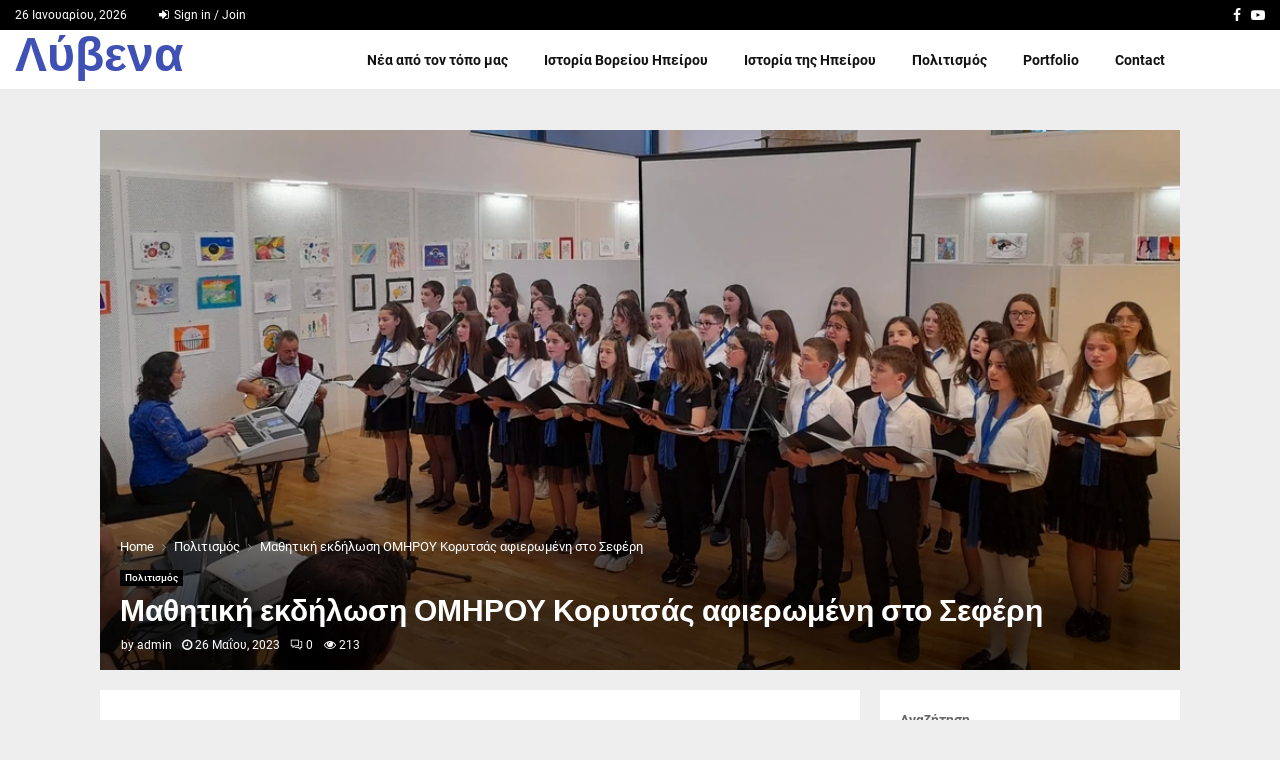

--- FILE ---
content_type: text/html; charset=UTF-8
request_url: https://livena.gr/%CE%BC%CE%B1%CE%B8%CE%B7%CF%84%CE%B9%CE%BA%CE%AE-%CE%B5%CE%BA%CE%B4%CE%AE%CE%BB%CF%89%CF%83%CE%B7-%CE%BF%CE%BC%CE%B7%CF%81%CE%BF%CF%85-%CE%BA%CE%BF%CF%81%CF%85%CF%84%CF%83%CE%AC%CF%82-%CE%B1%CF%86/
body_size: 27412
content:
<!DOCTYPE html><html lang="el"><head><meta charset="UTF-8"><meta name="viewport" content="width=device-width, initial-scale=1"><link rel="profile" href="http://gmpg.org/xfn/11"><meta name='robots' content='index, follow, max-image-preview:large, max-snippet:-1, max-video-preview:-1' /><title>Μαθητική εκδήλωση ΟΜΗΡΟΥ Κορυτσάς αφιερωμένη στο Σεφέρη - Λύβενα</title><link rel="canonical" href="https://livena.gr/μαθητική-εκδήλωση-ομηρου-κορυτσάς-αφ/" /><meta property="og:locale" content="el_GR" /><meta property="og:type" content="article" /><meta property="og:title" content="Μαθητική εκδήλωση ΟΜΗΡΟΥ Κορυτσάς αφιερωμένη στο Σεφέρη - Λύβενα" /><meta property="og:description" content="Τα Εκπαιδευτήρια «ΟΜΗΡΟΣ» Κορυτσάς συμμετείχαν με δική τους εκδήλωση στην Εβδομάδα Ελληνικού Πολιτισμού, την οποία οι διπλωματικές Αρχές της Ελλάδος στην Αλβανία διοργανώνουν για δεύτερη συνεχή χρονιά φέτος σε συνεργασία με το Υπουργείο Πολιτισμού της Αλβανίας. Η μαθητική εκδήλωση ήταν αφιερωμένη στον μεγάλο Έλληνα ποιητή και νομπελίστα Γιώργο Σεφέρη, η..." /><meta property="og:url" content="https://livena.gr/μαθητική-εκδήλωση-ομηρου-κορυτσάς-αφ/" /><meta property="og:site_name" content="Λύβενα" /><meta property="article:published_time" content="2023-05-26T10:00:03+00:00" /><meta property="og:image" content="https://www.himara.gr/images/easyblog_articles/24542/omiros-korytsas.webp" /><meta name="author" content="admin" /><meta name="twitter:card" content="summary_large_image" /><meta name="twitter:label1" content="Συντάχθηκε από" /><meta name="twitter:data1" content="admin" /> <script type="application/ld+json" class="yoast-schema-graph">{"@context":"https://schema.org","@graph":[{"@type":"WebPage","@id":"https://livena.gr/%ce%bc%ce%b1%ce%b8%ce%b7%cf%84%ce%b9%ce%ba%ce%ae-%ce%b5%ce%ba%ce%b4%ce%ae%ce%bb%cf%89%cf%83%ce%b7-%ce%bf%ce%bc%ce%b7%cf%81%ce%bf%cf%85-%ce%ba%ce%bf%cf%81%cf%85%cf%84%cf%83%ce%ac%cf%82-%ce%b1%cf%86/","url":"https://livena.gr/%ce%bc%ce%b1%ce%b8%ce%b7%cf%84%ce%b9%ce%ba%ce%ae-%ce%b5%ce%ba%ce%b4%ce%ae%ce%bb%cf%89%cf%83%ce%b7-%ce%bf%ce%bc%ce%b7%cf%81%ce%bf%cf%85-%ce%ba%ce%bf%cf%81%cf%85%cf%84%cf%83%ce%ac%cf%82-%ce%b1%cf%86/","name":"Μαθητική εκδήλωση ΟΜΗΡΟΥ Κορυτσάς αφιερωμένη στο Σεφέρη - Λύβενα","isPartOf":{"@id":"https://livena.gr/#website"},"primaryImageOfPage":{"@id":"https://livena.gr/%ce%bc%ce%b1%ce%b8%ce%b7%cf%84%ce%b9%ce%ba%ce%ae-%ce%b5%ce%ba%ce%b4%ce%ae%ce%bb%cf%89%cf%83%ce%b7-%ce%bf%ce%bc%ce%b7%cf%81%ce%bf%cf%85-%ce%ba%ce%bf%cf%81%cf%85%cf%84%cf%83%ce%ac%cf%82-%ce%b1%cf%86/#primaryimage"},"image":{"@id":"https://livena.gr/%ce%bc%ce%b1%ce%b8%ce%b7%cf%84%ce%b9%ce%ba%ce%ae-%ce%b5%ce%ba%ce%b4%ce%ae%ce%bb%cf%89%cf%83%ce%b7-%ce%bf%ce%bc%ce%b7%cf%81%ce%bf%cf%85-%ce%ba%ce%bf%cf%81%cf%85%cf%84%cf%83%ce%ac%cf%82-%ce%b1%cf%86/#primaryimage"},"thumbnailUrl":"https://livena.gr/wp-content/uploads/2023/05/omiros-korytsas.webp.webp","datePublished":"2023-05-26T10:00:03+00:00","author":{"@id":"https://livena.gr/#/schema/person/eb61c3dd70cf2a228cf609abd2f6fcd9"},"breadcrumb":{"@id":"https://livena.gr/%ce%bc%ce%b1%ce%b8%ce%b7%cf%84%ce%b9%ce%ba%ce%ae-%ce%b5%ce%ba%ce%b4%ce%ae%ce%bb%cf%89%cf%83%ce%b7-%ce%bf%ce%bc%ce%b7%cf%81%ce%bf%cf%85-%ce%ba%ce%bf%cf%81%cf%85%cf%84%cf%83%ce%ac%cf%82-%ce%b1%cf%86/#breadcrumb"},"inLanguage":"el","potentialAction":[{"@type":"ReadAction","target":["https://livena.gr/%ce%bc%ce%b1%ce%b8%ce%b7%cf%84%ce%b9%ce%ba%ce%ae-%ce%b5%ce%ba%ce%b4%ce%ae%ce%bb%cf%89%cf%83%ce%b7-%ce%bf%ce%bc%ce%b7%cf%81%ce%bf%cf%85-%ce%ba%ce%bf%cf%81%cf%85%cf%84%cf%83%ce%ac%cf%82-%ce%b1%cf%86/"]}]},{"@type":"ImageObject","inLanguage":"el","@id":"https://livena.gr/%ce%bc%ce%b1%ce%b8%ce%b7%cf%84%ce%b9%ce%ba%ce%ae-%ce%b5%ce%ba%ce%b4%ce%ae%ce%bb%cf%89%cf%83%ce%b7-%ce%bf%ce%bc%ce%b7%cf%81%ce%bf%cf%85-%ce%ba%ce%bf%cf%81%cf%85%cf%84%cf%83%ce%ac%cf%82-%ce%b1%cf%86/#primaryimage","url":"https://livena.gr/wp-content/uploads/2023/05/omiros-korytsas.webp.webp","contentUrl":"https://livena.gr/wp-content/uploads/2023/05/omiros-korytsas.webp.webp","width":1000,"height":602},{"@type":"BreadcrumbList","@id":"https://livena.gr/%ce%bc%ce%b1%ce%b8%ce%b7%cf%84%ce%b9%ce%ba%ce%ae-%ce%b5%ce%ba%ce%b4%ce%ae%ce%bb%cf%89%cf%83%ce%b7-%ce%bf%ce%bc%ce%b7%cf%81%ce%bf%cf%85-%ce%ba%ce%bf%cf%81%cf%85%cf%84%cf%83%ce%ac%cf%82-%ce%b1%cf%86/#breadcrumb","itemListElement":[{"@type":"ListItem","position":1,"name":"Αρχική","item":"https://livena.gr/"},{"@type":"ListItem","position":2,"name":"Blog","item":"https://livena.gr/blog/"},{"@type":"ListItem","position":3,"name":"Μαθητική εκδήλωση ΟΜΗΡΟΥ Κορυτσάς αφιερωμένη στο Σεφέρη"}]},{"@type":"WebSite","@id":"https://livena.gr/#website","url":"https://livena.gr/","name":"Λύβενα","description":"Το Μπαλκόνι του Βούρκου","potentialAction":[{"@type":"SearchAction","target":{"@type":"EntryPoint","urlTemplate":"https://livena.gr/?s={search_term_string}"},"query-input":{"@type":"PropertyValueSpecification","valueRequired":true,"valueName":"search_term_string"}}],"inLanguage":"el"},{"@type":"Person","@id":"https://livena.gr/#/schema/person/eb61c3dd70cf2a228cf609abd2f6fcd9","name":"admin","image":{"@type":"ImageObject","inLanguage":"el","@id":"https://livena.gr/#/schema/person/image/","url":"https://secure.gravatar.com/avatar/63f848db09f8ff45c92999b548ab2aa1dfc75a30d9cfd0bc98eea19b27948a3d?s=96&d=mm&r=g","contentUrl":"https://secure.gravatar.com/avatar/63f848db09f8ff45c92999b548ab2aa1dfc75a30d9cfd0bc98eea19b27948a3d?s=96&d=mm&r=g","caption":"admin"},"sameAs":["https://livena.gr"],"url":"https://livena.gr/author/writer/"}]}</script> <link rel='dns-prefetch' href='//fonts.googleapis.com' /><link rel="alternate" type="application/rss+xml" title="Ροή RSS &raquo; Λύβενα" href="https://livena.gr/feed/" /><link rel="alternate" type="application/rss+xml" title="Ροή Σχολίων &raquo; Λύβενα" href="https://livena.gr/comments/feed/" /><link rel="alternate" type="application/rss+xml" title="Ροή Σχολίων Λύβενα &raquo; Μαθητική εκδήλωση ΟΜΗΡΟΥ Κορυτσάς αφιερωμένη στο Σεφέρη" href="https://livena.gr/%ce%bc%ce%b1%ce%b8%ce%b7%cf%84%ce%b9%ce%ba%ce%ae-%ce%b5%ce%ba%ce%b4%ce%ae%ce%bb%cf%89%cf%83%ce%b7-%ce%bf%ce%bc%ce%b7%cf%81%ce%bf%cf%85-%ce%ba%ce%bf%cf%81%cf%85%cf%84%cf%83%ce%ac%cf%82-%ce%b1%cf%86/feed/" /><link rel="alternate" title="oEmbed (JSON)" type="application/json+oembed" href="https://livena.gr/wp-json/oembed/1.0/embed?url=https%3A%2F%2Flivena.gr%2F%25ce%25bc%25ce%25b1%25ce%25b8%25ce%25b7%25cf%2584%25ce%25b9%25ce%25ba%25ce%25ae-%25ce%25b5%25ce%25ba%25ce%25b4%25ce%25ae%25ce%25bb%25cf%2589%25cf%2583%25ce%25b7-%25ce%25bf%25ce%25bc%25ce%25b7%25cf%2581%25ce%25bf%25cf%2585-%25ce%25ba%25ce%25bf%25cf%2581%25cf%2585%25cf%2584%25cf%2583%25ce%25ac%25cf%2582-%25ce%25b1%25cf%2586%2F" /><link rel="alternate" title="oEmbed (XML)" type="text/xml+oembed" href="https://livena.gr/wp-json/oembed/1.0/embed?url=https%3A%2F%2Flivena.gr%2F%25ce%25bc%25ce%25b1%25ce%25b8%25ce%25b7%25cf%2584%25ce%25b9%25ce%25ba%25ce%25ae-%25ce%25b5%25ce%25ba%25ce%25b4%25ce%25ae%25ce%25bb%25cf%2589%25cf%2583%25ce%25b7-%25ce%25bf%25ce%25bc%25ce%25b7%25cf%2581%25ce%25bf%25cf%2585-%25ce%25ba%25ce%25bf%25cf%2581%25cf%2585%25cf%2584%25cf%2583%25ce%25ac%25cf%2582-%25ce%25b1%25cf%2586%2F&#038;format=xml" /><style id='wp-img-auto-sizes-contain-inline-css' type='text/css'>img:is([sizes=auto i],[sizes^="auto," i]){contain-intrinsic-size:3000px 1500px}
/*# sourceURL=wp-img-auto-sizes-contain-inline-css */</style><style id='wp-emoji-styles-inline-css' type='text/css'>img.wp-smiley, img.emoji {
		display: inline !important;
		border: none !important;
		box-shadow: none !important;
		height: 1em !important;
		width: 1em !important;
		margin: 0 0.07em !important;
		vertical-align: -0.1em !important;
		background: none !important;
		padding: 0 !important;
	}
/*# sourceURL=wp-emoji-styles-inline-css */</style><style id='wp-block-library-inline-css' type='text/css'>:root{--wp-block-synced-color:#7a00df;--wp-block-synced-color--rgb:122,0,223;--wp-bound-block-color:var(--wp-block-synced-color);--wp-editor-canvas-background:#ddd;--wp-admin-theme-color:#007cba;--wp-admin-theme-color--rgb:0,124,186;--wp-admin-theme-color-darker-10:#006ba1;--wp-admin-theme-color-darker-10--rgb:0,107,160.5;--wp-admin-theme-color-darker-20:#005a87;--wp-admin-theme-color-darker-20--rgb:0,90,135;--wp-admin-border-width-focus:2px}@media (min-resolution:192dpi){:root{--wp-admin-border-width-focus:1.5px}}.wp-element-button{cursor:pointer}:root .has-very-light-gray-background-color{background-color:#eee}:root .has-very-dark-gray-background-color{background-color:#313131}:root .has-very-light-gray-color{color:#eee}:root .has-very-dark-gray-color{color:#313131}:root .has-vivid-green-cyan-to-vivid-cyan-blue-gradient-background{background:linear-gradient(135deg,#00d084,#0693e3)}:root .has-purple-crush-gradient-background{background:linear-gradient(135deg,#34e2e4,#4721fb 50%,#ab1dfe)}:root .has-hazy-dawn-gradient-background{background:linear-gradient(135deg,#faaca8,#dad0ec)}:root .has-subdued-olive-gradient-background{background:linear-gradient(135deg,#fafae1,#67a671)}:root .has-atomic-cream-gradient-background{background:linear-gradient(135deg,#fdd79a,#004a59)}:root .has-nightshade-gradient-background{background:linear-gradient(135deg,#330968,#31cdcf)}:root .has-midnight-gradient-background{background:linear-gradient(135deg,#020381,#2874fc)}:root{--wp--preset--font-size--normal:16px;--wp--preset--font-size--huge:42px}.has-regular-font-size{font-size:1em}.has-larger-font-size{font-size:2.625em}.has-normal-font-size{font-size:var(--wp--preset--font-size--normal)}.has-huge-font-size{font-size:var(--wp--preset--font-size--huge)}.has-text-align-center{text-align:center}.has-text-align-left{text-align:left}.has-text-align-right{text-align:right}.has-fit-text{white-space:nowrap!important}#end-resizable-editor-section{display:none}.aligncenter{clear:both}.items-justified-left{justify-content:flex-start}.items-justified-center{justify-content:center}.items-justified-right{justify-content:flex-end}.items-justified-space-between{justify-content:space-between}.screen-reader-text{border:0;clip-path:inset(50%);height:1px;margin:-1px;overflow:hidden;padding:0;position:absolute;width:1px;word-wrap:normal!important}.screen-reader-text:focus{background-color:#ddd;clip-path:none;color:#444;display:block;font-size:1em;height:auto;left:5px;line-height:normal;padding:15px 23px 14px;text-decoration:none;top:5px;width:auto;z-index:100000}html :where(.has-border-color){border-style:solid}html :where([style*=border-top-color]){border-top-style:solid}html :where([style*=border-right-color]){border-right-style:solid}html :where([style*=border-bottom-color]){border-bottom-style:solid}html :where([style*=border-left-color]){border-left-style:solid}html :where([style*=border-width]){border-style:solid}html :where([style*=border-top-width]){border-top-style:solid}html :where([style*=border-right-width]){border-right-style:solid}html :where([style*=border-bottom-width]){border-bottom-style:solid}html :where([style*=border-left-width]){border-left-style:solid}html :where(img[class*=wp-image-]){height:auto;max-width:100%}:where(figure){margin:0 0 1em}html :where(.is-position-sticky){--wp-admin--admin-bar--position-offset:var(--wp-admin--admin-bar--height,0px)}@media screen and (max-width:600px){html :where(.is-position-sticky){--wp-admin--admin-bar--position-offset:0px}}

/*# sourceURL=wp-block-library-inline-css */</style><style id='wp-block-categories-inline-css' type='text/css'>.wp-block-categories{box-sizing:border-box}.wp-block-categories.alignleft{margin-right:2em}.wp-block-categories.alignright{margin-left:2em}.wp-block-categories.wp-block-categories-dropdown.aligncenter{text-align:center}.wp-block-categories .wp-block-categories__label{display:block;width:100%}
/*# sourceURL=https://livena.gr/wp-includes/blocks/categories/style.min.css */</style><style id='wp-block-heading-inline-css' type='text/css'>h1:where(.wp-block-heading).has-background,h2:where(.wp-block-heading).has-background,h3:where(.wp-block-heading).has-background,h4:where(.wp-block-heading).has-background,h5:where(.wp-block-heading).has-background,h6:where(.wp-block-heading).has-background{padding:1.25em 2.375em}h1.has-text-align-left[style*=writing-mode]:where([style*=vertical-lr]),h1.has-text-align-right[style*=writing-mode]:where([style*=vertical-rl]),h2.has-text-align-left[style*=writing-mode]:where([style*=vertical-lr]),h2.has-text-align-right[style*=writing-mode]:where([style*=vertical-rl]),h3.has-text-align-left[style*=writing-mode]:where([style*=vertical-lr]),h3.has-text-align-right[style*=writing-mode]:where([style*=vertical-rl]),h4.has-text-align-left[style*=writing-mode]:where([style*=vertical-lr]),h4.has-text-align-right[style*=writing-mode]:where([style*=vertical-rl]),h5.has-text-align-left[style*=writing-mode]:where([style*=vertical-lr]),h5.has-text-align-right[style*=writing-mode]:where([style*=vertical-rl]),h6.has-text-align-left[style*=writing-mode]:where([style*=vertical-lr]),h6.has-text-align-right[style*=writing-mode]:where([style*=vertical-rl]){rotate:180deg}
/*# sourceURL=https://livena.gr/wp-includes/blocks/heading/style.min.css */</style><style id='wp-block-search-inline-css' type='text/css'>.wp-block-search__button{margin-left:10px;word-break:normal}.wp-block-search__button.has-icon{line-height:0}.wp-block-search__button svg{height:1.25em;min-height:24px;min-width:24px;width:1.25em;fill:currentColor;vertical-align:text-bottom}:where(.wp-block-search__button){border:1px solid #ccc;padding:6px 10px}.wp-block-search__inside-wrapper{display:flex;flex:auto;flex-wrap:nowrap;max-width:100%}.wp-block-search__label{width:100%}.wp-block-search.wp-block-search__button-only .wp-block-search__button{box-sizing:border-box;display:flex;flex-shrink:0;justify-content:center;margin-left:0;max-width:100%}.wp-block-search.wp-block-search__button-only .wp-block-search__inside-wrapper{min-width:0!important;transition-property:width}.wp-block-search.wp-block-search__button-only .wp-block-search__input{flex-basis:100%;transition-duration:.3s}.wp-block-search.wp-block-search__button-only.wp-block-search__searchfield-hidden,.wp-block-search.wp-block-search__button-only.wp-block-search__searchfield-hidden .wp-block-search__inside-wrapper{overflow:hidden}.wp-block-search.wp-block-search__button-only.wp-block-search__searchfield-hidden .wp-block-search__input{border-left-width:0!important;border-right-width:0!important;flex-basis:0;flex-grow:0;margin:0;min-width:0!important;padding-left:0!important;padding-right:0!important;width:0!important}:where(.wp-block-search__input){appearance:none;border:1px solid #949494;flex-grow:1;font-family:inherit;font-size:inherit;font-style:inherit;font-weight:inherit;letter-spacing:inherit;line-height:inherit;margin-left:0;margin-right:0;min-width:3rem;padding:8px;text-decoration:unset!important;text-transform:inherit}:where(.wp-block-search__button-inside .wp-block-search__inside-wrapper){background-color:#fff;border:1px solid #949494;box-sizing:border-box;padding:4px}:where(.wp-block-search__button-inside .wp-block-search__inside-wrapper) .wp-block-search__input{border:none;border-radius:0;padding:0 4px}:where(.wp-block-search__button-inside .wp-block-search__inside-wrapper) .wp-block-search__input:focus{outline:none}:where(.wp-block-search__button-inside .wp-block-search__inside-wrapper) :where(.wp-block-search__button){padding:4px 8px}.wp-block-search.aligncenter .wp-block-search__inside-wrapper{margin:auto}.wp-block[data-align=right] .wp-block-search.wp-block-search__button-only .wp-block-search__inside-wrapper{float:right}
/*# sourceURL=https://livena.gr/wp-includes/blocks/search/style.min.css */</style><style id='wp-block-search-theme-inline-css' type='text/css'>.wp-block-search .wp-block-search__label{font-weight:700}.wp-block-search__button{border:1px solid #ccc;padding:.375em .625em}
/*# sourceURL=https://livena.gr/wp-includes/blocks/search/theme.min.css */</style><style id='wp-block-group-inline-css' type='text/css'>.wp-block-group{box-sizing:border-box}:where(.wp-block-group.wp-block-group-is-layout-constrained){position:relative}
/*# sourceURL=https://livena.gr/wp-includes/blocks/group/style.min.css */</style><style id='wp-block-group-theme-inline-css' type='text/css'>:where(.wp-block-group.has-background){padding:1.25em 2.375em}
/*# sourceURL=https://livena.gr/wp-includes/blocks/group/theme.min.css */</style><style id='wp-block-paragraph-inline-css' type='text/css'>.is-small-text{font-size:.875em}.is-regular-text{font-size:1em}.is-large-text{font-size:2.25em}.is-larger-text{font-size:3em}.has-drop-cap:not(:focus):first-letter{float:left;font-size:8.4em;font-style:normal;font-weight:100;line-height:.68;margin:.05em .1em 0 0;text-transform:uppercase}body.rtl .has-drop-cap:not(:focus):first-letter{float:none;margin-left:.1em}p.has-drop-cap.has-background{overflow:hidden}:root :where(p.has-background){padding:1.25em 2.375em}:where(p.has-text-color:not(.has-link-color)) a{color:inherit}p.has-text-align-left[style*="writing-mode:vertical-lr"],p.has-text-align-right[style*="writing-mode:vertical-rl"]{rotate:180deg}
/*# sourceURL=https://livena.gr/wp-includes/blocks/paragraph/style.min.css */</style><style id='global-styles-inline-css' type='text/css'>:root{--wp--preset--aspect-ratio--square: 1;--wp--preset--aspect-ratio--4-3: 4/3;--wp--preset--aspect-ratio--3-4: 3/4;--wp--preset--aspect-ratio--3-2: 3/2;--wp--preset--aspect-ratio--2-3: 2/3;--wp--preset--aspect-ratio--16-9: 16/9;--wp--preset--aspect-ratio--9-16: 9/16;--wp--preset--color--black: #000000;--wp--preset--color--cyan-bluish-gray: #abb8c3;--wp--preset--color--white: #ffffff;--wp--preset--color--pale-pink: #f78da7;--wp--preset--color--vivid-red: #cf2e2e;--wp--preset--color--luminous-vivid-orange: #ff6900;--wp--preset--color--luminous-vivid-amber: #fcb900;--wp--preset--color--light-green-cyan: #7bdcb5;--wp--preset--color--vivid-green-cyan: #00d084;--wp--preset--color--pale-cyan-blue: #8ed1fc;--wp--preset--color--vivid-cyan-blue: #0693e3;--wp--preset--color--vivid-purple: #9b51e0;--wp--preset--gradient--vivid-cyan-blue-to-vivid-purple: linear-gradient(135deg,rgb(6,147,227) 0%,rgb(155,81,224) 100%);--wp--preset--gradient--light-green-cyan-to-vivid-green-cyan: linear-gradient(135deg,rgb(122,220,180) 0%,rgb(0,208,130) 100%);--wp--preset--gradient--luminous-vivid-amber-to-luminous-vivid-orange: linear-gradient(135deg,rgb(252,185,0) 0%,rgb(255,105,0) 100%);--wp--preset--gradient--luminous-vivid-orange-to-vivid-red: linear-gradient(135deg,rgb(255,105,0) 0%,rgb(207,46,46) 100%);--wp--preset--gradient--very-light-gray-to-cyan-bluish-gray: linear-gradient(135deg,rgb(238,238,238) 0%,rgb(169,184,195) 100%);--wp--preset--gradient--cool-to-warm-spectrum: linear-gradient(135deg,rgb(74,234,220) 0%,rgb(151,120,209) 20%,rgb(207,42,186) 40%,rgb(238,44,130) 60%,rgb(251,105,98) 80%,rgb(254,248,76) 100%);--wp--preset--gradient--blush-light-purple: linear-gradient(135deg,rgb(255,206,236) 0%,rgb(152,150,240) 100%);--wp--preset--gradient--blush-bordeaux: linear-gradient(135deg,rgb(254,205,165) 0%,rgb(254,45,45) 50%,rgb(107,0,62) 100%);--wp--preset--gradient--luminous-dusk: linear-gradient(135deg,rgb(255,203,112) 0%,rgb(199,81,192) 50%,rgb(65,88,208) 100%);--wp--preset--gradient--pale-ocean: linear-gradient(135deg,rgb(255,245,203) 0%,rgb(182,227,212) 50%,rgb(51,167,181) 100%);--wp--preset--gradient--electric-grass: linear-gradient(135deg,rgb(202,248,128) 0%,rgb(113,206,126) 100%);--wp--preset--gradient--midnight: linear-gradient(135deg,rgb(2,3,129) 0%,rgb(40,116,252) 100%);--wp--preset--font-size--small: 14px;--wp--preset--font-size--medium: 20px;--wp--preset--font-size--large: 32px;--wp--preset--font-size--x-large: 42px;--wp--preset--font-size--normal: 16px;--wp--preset--font-size--huge: 42px;--wp--preset--spacing--20: 0.44rem;--wp--preset--spacing--30: 0.67rem;--wp--preset--spacing--40: 1rem;--wp--preset--spacing--50: 1.5rem;--wp--preset--spacing--60: 2.25rem;--wp--preset--spacing--70: 3.38rem;--wp--preset--spacing--80: 5.06rem;--wp--preset--shadow--natural: 6px 6px 9px rgba(0, 0, 0, 0.2);--wp--preset--shadow--deep: 12px 12px 50px rgba(0, 0, 0, 0.4);--wp--preset--shadow--sharp: 6px 6px 0px rgba(0, 0, 0, 0.2);--wp--preset--shadow--outlined: 6px 6px 0px -3px rgb(255, 255, 255), 6px 6px rgb(0, 0, 0);--wp--preset--shadow--crisp: 6px 6px 0px rgb(0, 0, 0);}:where(.is-layout-flex){gap: 0.5em;}:where(.is-layout-grid){gap: 0.5em;}body .is-layout-flex{display: flex;}.is-layout-flex{flex-wrap: wrap;align-items: center;}.is-layout-flex > :is(*, div){margin: 0;}body .is-layout-grid{display: grid;}.is-layout-grid > :is(*, div){margin: 0;}:where(.wp-block-columns.is-layout-flex){gap: 2em;}:where(.wp-block-columns.is-layout-grid){gap: 2em;}:where(.wp-block-post-template.is-layout-flex){gap: 1.25em;}:where(.wp-block-post-template.is-layout-grid){gap: 1.25em;}.has-black-color{color: var(--wp--preset--color--black) !important;}.has-cyan-bluish-gray-color{color: var(--wp--preset--color--cyan-bluish-gray) !important;}.has-white-color{color: var(--wp--preset--color--white) !important;}.has-pale-pink-color{color: var(--wp--preset--color--pale-pink) !important;}.has-vivid-red-color{color: var(--wp--preset--color--vivid-red) !important;}.has-luminous-vivid-orange-color{color: var(--wp--preset--color--luminous-vivid-orange) !important;}.has-luminous-vivid-amber-color{color: var(--wp--preset--color--luminous-vivid-amber) !important;}.has-light-green-cyan-color{color: var(--wp--preset--color--light-green-cyan) !important;}.has-vivid-green-cyan-color{color: var(--wp--preset--color--vivid-green-cyan) !important;}.has-pale-cyan-blue-color{color: var(--wp--preset--color--pale-cyan-blue) !important;}.has-vivid-cyan-blue-color{color: var(--wp--preset--color--vivid-cyan-blue) !important;}.has-vivid-purple-color{color: var(--wp--preset--color--vivid-purple) !important;}.has-black-background-color{background-color: var(--wp--preset--color--black) !important;}.has-cyan-bluish-gray-background-color{background-color: var(--wp--preset--color--cyan-bluish-gray) !important;}.has-white-background-color{background-color: var(--wp--preset--color--white) !important;}.has-pale-pink-background-color{background-color: var(--wp--preset--color--pale-pink) !important;}.has-vivid-red-background-color{background-color: var(--wp--preset--color--vivid-red) !important;}.has-luminous-vivid-orange-background-color{background-color: var(--wp--preset--color--luminous-vivid-orange) !important;}.has-luminous-vivid-amber-background-color{background-color: var(--wp--preset--color--luminous-vivid-amber) !important;}.has-light-green-cyan-background-color{background-color: var(--wp--preset--color--light-green-cyan) !important;}.has-vivid-green-cyan-background-color{background-color: var(--wp--preset--color--vivid-green-cyan) !important;}.has-pale-cyan-blue-background-color{background-color: var(--wp--preset--color--pale-cyan-blue) !important;}.has-vivid-cyan-blue-background-color{background-color: var(--wp--preset--color--vivid-cyan-blue) !important;}.has-vivid-purple-background-color{background-color: var(--wp--preset--color--vivid-purple) !important;}.has-black-border-color{border-color: var(--wp--preset--color--black) !important;}.has-cyan-bluish-gray-border-color{border-color: var(--wp--preset--color--cyan-bluish-gray) !important;}.has-white-border-color{border-color: var(--wp--preset--color--white) !important;}.has-pale-pink-border-color{border-color: var(--wp--preset--color--pale-pink) !important;}.has-vivid-red-border-color{border-color: var(--wp--preset--color--vivid-red) !important;}.has-luminous-vivid-orange-border-color{border-color: var(--wp--preset--color--luminous-vivid-orange) !important;}.has-luminous-vivid-amber-border-color{border-color: var(--wp--preset--color--luminous-vivid-amber) !important;}.has-light-green-cyan-border-color{border-color: var(--wp--preset--color--light-green-cyan) !important;}.has-vivid-green-cyan-border-color{border-color: var(--wp--preset--color--vivid-green-cyan) !important;}.has-pale-cyan-blue-border-color{border-color: var(--wp--preset--color--pale-cyan-blue) !important;}.has-vivid-cyan-blue-border-color{border-color: var(--wp--preset--color--vivid-cyan-blue) !important;}.has-vivid-purple-border-color{border-color: var(--wp--preset--color--vivid-purple) !important;}.has-vivid-cyan-blue-to-vivid-purple-gradient-background{background: var(--wp--preset--gradient--vivid-cyan-blue-to-vivid-purple) !important;}.has-light-green-cyan-to-vivid-green-cyan-gradient-background{background: var(--wp--preset--gradient--light-green-cyan-to-vivid-green-cyan) !important;}.has-luminous-vivid-amber-to-luminous-vivid-orange-gradient-background{background: var(--wp--preset--gradient--luminous-vivid-amber-to-luminous-vivid-orange) !important;}.has-luminous-vivid-orange-to-vivid-red-gradient-background{background: var(--wp--preset--gradient--luminous-vivid-orange-to-vivid-red) !important;}.has-very-light-gray-to-cyan-bluish-gray-gradient-background{background: var(--wp--preset--gradient--very-light-gray-to-cyan-bluish-gray) !important;}.has-cool-to-warm-spectrum-gradient-background{background: var(--wp--preset--gradient--cool-to-warm-spectrum) !important;}.has-blush-light-purple-gradient-background{background: var(--wp--preset--gradient--blush-light-purple) !important;}.has-blush-bordeaux-gradient-background{background: var(--wp--preset--gradient--blush-bordeaux) !important;}.has-luminous-dusk-gradient-background{background: var(--wp--preset--gradient--luminous-dusk) !important;}.has-pale-ocean-gradient-background{background: var(--wp--preset--gradient--pale-ocean) !important;}.has-electric-grass-gradient-background{background: var(--wp--preset--gradient--electric-grass) !important;}.has-midnight-gradient-background{background: var(--wp--preset--gradient--midnight) !important;}.has-small-font-size{font-size: var(--wp--preset--font-size--small) !important;}.has-medium-font-size{font-size: var(--wp--preset--font-size--medium) !important;}.has-large-font-size{font-size: var(--wp--preset--font-size--large) !important;}.has-x-large-font-size{font-size: var(--wp--preset--font-size--x-large) !important;}
/*# sourceURL=global-styles-inline-css */</style><style id='classic-theme-styles-inline-css' type='text/css'>/*! This file is auto-generated */
.wp-block-button__link{color:#fff;background-color:#32373c;border-radius:9999px;box-shadow:none;text-decoration:none;padding:calc(.667em + 2px) calc(1.333em + 2px);font-size:1.125em}.wp-block-file__button{background:#32373c;color:#fff;text-decoration:none}
/*# sourceURL=/wp-includes/css/classic-themes.min.css */</style><link rel='stylesheet' id='contact-form-7-css' href='https://livena.gr/wp-content/cache/autoptimize/css/autoptimize_single_64ac31699f5326cb3c76122498b76f66.css?ver=6.1.4' type='text/css' media='all' /><link rel='stylesheet' id='pencisc-css' href='https://livena.gr/wp-content/cache/autoptimize/css/autoptimize_single_130be632f8391f75562faf4301e92925.css?ver=6.9' type='text/css' media='all' /><link rel='stylesheet' id='penci-oswald-css' href='//fonts.googleapis.com/css?family=Oswald%3A400&#038;ver=6.9' type='text/css' media='all' /><link rel='stylesheet' id='wp_automatic_gallery_style-css' href='https://livena.gr/wp-content/cache/autoptimize/css/autoptimize_single_8f7651f15cf1ffb98472eed10c4057dd.css?ver=1.0.0' type='text/css' media='all' /><link rel='stylesheet' id='parent-style-css' href='https://livena.gr/wp-content/cache/autoptimize/css/autoptimize_single_716dbb45fc9223c7f98b4cb8b662afcc.css?ver=6.9' type='text/css' media='all' /><link rel='stylesheet' id='penci-style-child-css' href='https://livena.gr/wp-content/themes/pennews-child/style.css?ver=1.0.0' type='text/css' media='all' /><link rel='stylesheet' id='penci-font-awesome-css' href='https://livena.gr/wp-content/themes/pennews/css/font-awesome.min.css?ver=4.5.2' type='text/css' media='all' /><link rel='stylesheet' id='penci-portfolio-css' href='https://livena.gr/wp-content/cache/autoptimize/css/autoptimize_single_4223a4c71444f87ca11c8efcdf03b721.css?ver=6.6.3' type='text/css' media='all' /><link rel='stylesheet' id='penci-recipe-css' href='https://livena.gr/wp-content/cache/autoptimize/css/autoptimize_single_c62b40cd0ed6bfbea97b18cae8cd8852.css?ver=6.6.3' type='text/css' media='all' /><link rel='stylesheet' id='penci-review-css' href='https://livena.gr/wp-content/cache/autoptimize/css/autoptimize_single_ecd986199862e77156fc96219ba97516.css?ver=6.6.3' type='text/css' media='all' /><link rel='stylesheet' id='penci-style-css' href='https://livena.gr/wp-content/themes/pennews-child/style.css?ver=6.6.3' type='text/css' media='all' /><style id='penci-style-inline-css' type='text/css'>@font-face{font-family:'Mukta Vaani';font-style:normal;font-weight:300;src:local('Mukta Vaani Light'),local(MuktaVaani-Light),url(https://livena.gr/wp-content/themes/pennews/fonts/muktavaani/3JnkSD_-ynaxmxnEfVHPIGWpVPBf8O5LMQ.woff2) format("woff2");unicode-range:U+0964-0965,U+0A80-0AFF,U+200C-200D,U+20B9,U+25CC,U+A830-A839}@font-face{font-family:'Mukta Vaani';font-style:normal;font-weight:300;src:local('Mukta Vaani Light'),local(MuktaVaani-Light),url(https://livena.gr/wp-content/themes/pennews/fonts/muktavaani/3JnkSD_-ynaxmxnEfVHPIGWpVPBK8O5LMQ.woff2) format("woff2");unicode-range:U+0100-024F,U+0259,U+1E00-1EFF,U+2020,U+20A0-20AB,U+20AD-20CF,U+2113,U+2C60-2C7F,U+A720-A7FF}@font-face{font-family:'Mukta Vaani';font-style:normal;font-weight:300;src:local('Mukta Vaani Light'),local(MuktaVaani-Light),url(https://livena.gr/wp-content/themes/pennews/fonts/muktavaani/3JnkSD_-ynaxmxnEfVHPIGWpVPBE8O4.woff2) format("woff2");unicode-range:U+0000-00FF,U+0131,U+0152-0153,U+02BB-02BC,U+02C6,U+02DA,U+02DC,U+2000-206F,U+2074,U+20AC,U+2122,U+2191,U+2193,U+2212,U+2215,U+FEFF,U+FFFD}@font-face{font-family:'Mukta Vaani';font-style:normal;font-weight:400;src:local('Mukta Vaani Regular'),local(MuktaVaani-Regular),url(https://livena.gr/wp-content/themes/pennews/fonts/muktavaani/3Jn5SD_-ynaxmxnEfVHPIG0ZduV70Q.woff2) format("woff2");unicode-range:U+0964-0965,U+0A80-0AFF,U+200C-200D,U+20B9,U+25CC,U+A830-A839}@font-face{font-family:'Mukta Vaani';font-style:normal;font-weight:400;src:local('Mukta Vaani Regular'),local(MuktaVaani-Regular),url(https://livena.gr/wp-content/themes/pennews/fonts/muktavaani/3Jn5SD_-ynaxmxnEfVHPIG0MduV70Q.woff2) format("woff2");unicode-range:U+0100-024F,U+0259,U+1E00-1EFF,U+2020,U+20A0-20AB,U+20AD-20CF,U+2113,U+2C60-2C7F,U+A720-A7FF}@font-face{font-family:'Mukta Vaani';font-style:normal;font-weight:400;src:local('Mukta Vaani Regular'),local(MuktaVaani-Regular),url(https://livena.gr/wp-content/themes/pennews/fonts/muktavaani/3Jn5SD_-ynaxmxnEfVHPIG0CduU.woff2) format("woff2");unicode-range:U+0000-00FF,U+0131,U+0152-0153,U+02BB-02BC,U+02C6,U+02DA,U+02DC,U+2000-206F,U+2074,U+20AC,U+2122,U+2191,U+2193,U+2212,U+2215,U+FEFF,U+FFFD}@font-face{font-family:'Mukta Vaani';font-style:normal;font-weight:500;src:local('Mukta Vaani Medium'),local(MuktaVaani-Medium),url(https://livena.gr/wp-content/themes/pennews/fonts/muktavaani/3JnkSD_-ynaxmxnEfVHPIGXxVfBf8O5LMQ.woff2) format("woff2");unicode-range:U+0964-0965,U+0A80-0AFF,U+200C-200D,U+20B9,U+25CC,U+A830-A839}@font-face{font-family:'Mukta Vaani';font-style:normal;font-weight:500;src:local('Mukta Vaani Medium'),local(MuktaVaani-Medium),url(https://livena.gr/wp-content/themes/pennews/fonts/muktavaani/3JnkSD_-ynaxmxnEfVHPIGXxVfBK8O5LMQ.woff2) format("woff2");unicode-range:U+0100-024F,U+0259,U+1E00-1EFF,U+2020,U+20A0-20AB,U+20AD-20CF,U+2113,U+2C60-2C7F,U+A720-A7FF}@font-face{font-family:'Mukta Vaani';font-style:normal;font-weight:500;src:local('Mukta Vaani Medium'),local(MuktaVaani-Medium),url(https://livena.gr/wp-content/themes/pennews/fonts/muktavaani/3JnkSD_-ynaxmxnEfVHPIGXxVfBE8O4.woff2) format("woff2");unicode-range:U+0000-00FF,U+0131,U+0152-0153,U+02BB-02BC,U+02C6,U+02DA,U+02DC,U+2000-206F,U+2074,U+20AC,U+2122,U+2191,U+2193,U+2212,U+2215,U+FEFF,U+FFFD}@font-face{font-family:'Mukta Vaani';font-style:normal;font-weight:700;src:local('Mukta Vaani Bold'),local(MuktaVaani-Bold),url(https://livena.gr/wp-content/themes/pennews/fonts/muktavaani/3JnkSD_-ynaxmxnEfVHPIGW5U_Bf8O5LMQ.woff2) format("woff2");unicode-range:U+0964-0965,U+0A80-0AFF,U+200C-200D,U+20B9,U+25CC,U+A830-A839}@font-face{font-family:'Mukta Vaani';font-style:normal;font-weight:700;src:local('Mukta Vaani Bold'),local(MuktaVaani-Bold),url(https://livena.gr/wp-content/themes/pennews/fonts/muktavaani/3JnkSD_-ynaxmxnEfVHPIGW5U_BK8O5LMQ.woff2) format("woff2");unicode-range:U+0100-024F,U+0259,U+1E00-1EFF,U+2020,U+20A0-20AB,U+20AD-20CF,U+2113,U+2C60-2C7F,U+A720-A7FF}@font-face{font-family:'Mukta Vaani';font-style:normal;font-weight:700;src:local('Mukta Vaani Bold'),local(MuktaVaani-Bold),url(https://livena.gr/wp-content/themes/pennews/fonts/muktavaani/3JnkSD_-ynaxmxnEfVHPIGW5U_BE8O4.woff2) format("woff2");unicode-range:U+0000-00FF,U+0131,U+0152-0153,U+02BB-02BC,U+02C6,U+02DA,U+02DC,U+2000-206F,U+2074,U+20AC,U+2122,U+2191,U+2193,U+2212,U+2215,U+FEFF,U+FFFD}@font-face{font-family:'Mukta Vaani';font-style:normal;font-weight:800;src:local('Mukta Vaani ExtraBold'),local(MuktaVaani-ExtraBold),url(https://livena.gr/wp-content/themes/pennews/fonts/muktavaani/3JnkSD_-ynaxmxnEfVHPIGWlUPBf8O5LMQ.woff2) format("woff2");unicode-range:U+0964-0965,U+0A80-0AFF,U+200C-200D,U+20B9,U+25CC,U+A830-A839}@font-face{font-family:'Mukta Vaani';font-style:normal;font-weight:800;src:local('Mukta Vaani ExtraBold'),local(MuktaVaani-ExtraBold),url(https://livena.gr/wp-content/themes/pennews/fonts/muktavaani/3JnkSD_-ynaxmxnEfVHPIGWlUPBK8O5LMQ.woff2) format("woff2");unicode-range:U+0100-024F,U+0259,U+1E00-1EFF,U+2020,U+20A0-20AB,U+20AD-20CF,U+2113,U+2C60-2C7F,U+A720-A7FF}@font-face{font-family:'Mukta Vaani';font-style:normal;font-weight:800;src:local('Mukta Vaani ExtraBold'),local(MuktaVaani-ExtraBold),url(https://livena.gr/wp-content/themes/pennews/fonts/muktavaani/3JnkSD_-ynaxmxnEfVHPIGWlUPBE8O4.woff2) format("woff2");unicode-range:U+0000-00FF,U+0131,U+0152-0153,U+02BB-02BC,U+02C6,U+02DA,U+02DC,U+2000-206F,U+2074,U+20AC,U+2122,U+2191,U+2193,U+2212,U+2215,U+FEFF,U+FFFD}@font-face{font-family:'Oswald';font-style:normal;font-weight:300;src:local('Oswald Light'),local(Oswald-Light),url(https://livena.gr/wp-content/themes/pennews/fonts/oswald/TK3hWkUHHAIjg75-sh0Tvs9CE5Q.woff2) format("woff2");unicode-range:U+0400-045F,U+0490-0491,U+04B0-04B1,U+2116}@font-face{font-family:'Oswald';font-style:normal;font-weight:300;src:local('Oswald Light'),local(Oswald-Light),url(https://livena.gr/wp-content/themes/pennews/fonts/oswald/TK3hWkUHHAIjg75-sh0Ttc9CE5Q.woff2) format("woff2");unicode-range:U+0102-0103,U+0110-0111,U+1EA0-1EF9,U+20AB}@font-face{font-family:'Oswald';font-style:normal;font-weight:300;src:local('Oswald Light'),local(Oswald-Light),url(https://livena.gr/wp-content/themes/pennews/fonts/oswald/TK3hWkUHHAIjg75-sh0TtM9CE5Q.woff2) format("woff2");unicode-range:U+0100-024F,U+0259,U+1E00-1EFF,U+2020,U+20A0-20AB,U+20AD-20CF,U+2113,U+2C60-2C7F,U+A720-A7FF}@font-face{font-family:'Oswald';font-style:normal;font-weight:300;src:local('Oswald Light'),local(Oswald-Light),url(https://livena.gr/wp-content/themes/pennews/fonts/oswald/TK3hWkUHHAIjg75-sh0Tus9C.woff2) format("woff2");unicode-range:U+0000-00FF,U+0131,U+0152-0153,U+02BB-02BC,U+02C6,U+02DA,U+02DC,U+2000-206F,U+2074,U+20AC,U+2122,U+2191,U+2193,U+2212,U+2215,U+FEFF,U+FFFD}@font-face{font-family:'Oswald';font-style:normal;font-weight:400;src:local('Oswald Regular'),local(Oswald-Regular),url(https://livena.gr/wp-content/themes/pennews/fonts/oswald/TK3iWkUHHAIjg752HT8Ghe4.woff2) format("woff2");unicode-range:U+0400-045F,U+0490-0491,U+04B0-04B1,U+2116}@font-face{font-family:'Oswald';font-style:normal;font-weight:400;src:local('Oswald Regular'),local(Oswald-Regular),url(https://livena.gr/wp-content/themes/pennews/fonts/oswald/TK3iWkUHHAIjg752Fj8Ghe4.woff2) format("woff2");unicode-range:U+0102-0103,U+0110-0111,U+1EA0-1EF9,U+20AB}@font-face{font-family:'Oswald';font-style:normal;font-weight:400;src:local('Oswald Regular'),local(Oswald-Regular),url(https://livena.gr/wp-content/themes/pennews/fonts/oswald/TK3iWkUHHAIjg752Fz8Ghe4.woff2) format("woff2");unicode-range:U+0100-024F,U+0259,U+1E00-1EFF,U+2020,U+20A0-20AB,U+20AD-20CF,U+2113,U+2C60-2C7F,U+A720-A7FF}@font-face{font-family:'Oswald';font-style:normal;font-weight:400;src:local('Oswald Regular'),local(Oswald-Regular),url(https://livena.gr/wp-content/themes/pennews/fonts/oswald/TK3iWkUHHAIjg752GT8G.woff2) format("woff2");unicode-range:U+0000-00FF,U+0131,U+0152-0153,U+02BB-02BC,U+02C6,U+02DA,U+02DC,U+2000-206F,U+2074,U+20AC,U+2122,U+2191,U+2193,U+2212,U+2215,U+FEFF,U+FFFD}@font-face{font-family:'Oswald';font-style:normal;font-weight:500;src:local('Oswald Medium'),local(Oswald-Medium),url(https://livena.gr/wp-content/themes/pennews/fonts/oswald/TK3hWkUHHAIjg75-6hwTvs9CE5Q.woff2) format("woff2");unicode-range:U+0400-045F,U+0490-0491,U+04B0-04B1,U+2116}@font-face{font-family:'Oswald';font-style:normal;font-weight:500;src:local('Oswald Medium'),local(Oswald-Medium),url(https://livena.gr/wp-content/themes/pennews/fonts/oswald/TK3hWkUHHAIjg75-6hwTtc9CE5Q.woff2) format("woff2");unicode-range:U+0102-0103,U+0110-0111,U+1EA0-1EF9,U+20AB}@font-face{font-family:'Oswald';font-style:normal;font-weight:500;src:local('Oswald Medium'),local(Oswald-Medium),url(https://livena.gr/wp-content/themes/pennews/fonts/oswald/TK3hWkUHHAIjg75-6hwTtM9CE5Q.woff2) format("woff2");unicode-range:U+0100-024F,U+0259,U+1E00-1EFF,U+2020,U+20A0-20AB,U+20AD-20CF,U+2113,U+2C60-2C7F,U+A720-A7FF}@font-face{font-family:'Oswald';font-style:normal;font-weight:500;src:local('Oswald Medium'),local(Oswald-Medium),url(https://livena.gr/wp-content/themes/pennews/fonts/oswald/TK3hWkUHHAIjg75-6hwTus9C.woff2) format("woff2");unicode-range:U+0000-00FF,U+0131,U+0152-0153,U+02BB-02BC,U+02C6,U+02DA,U+02DC,U+2000-206F,U+2074,U+20AC,U+2122,U+2191,U+2193,U+2212,U+2215,U+FEFF,U+FFFD}@font-face{font-family:'Oswald';font-style:normal;font-weight:700;src:local('Oswald Bold'),local(Oswald-Bold),url(https://livena.gr/wp-content/themes/pennews/fonts/oswald/TK3hWkUHHAIjg75-ohoTvs9CE5Q.woff2) format("woff2");unicode-range:U+0400-045F,U+0490-0491,U+04B0-04B1,U+2116}@font-face{font-family:'Oswald';font-style:normal;font-weight:700;src:local('Oswald Bold'),local(Oswald-Bold),url(https://livena.gr/wp-content/themes/pennews/fonts/oswald/TK3hWkUHHAIjg75-ohoTtc9CE5Q.woff2) format("woff2");unicode-range:U+0102-0103,U+0110-0111,U+1EA0-1EF9,U+20AB}@font-face{font-family:'Oswald';font-style:normal;font-weight:700;src:local('Oswald Bold'),local(Oswald-Bold),url(https://livena.gr/wp-content/themes/pennews/fonts/oswald/TK3hWkUHHAIjg75-ohoTtM9CE5Q.woff2) format("woff2");unicode-range:U+0100-024F,U+0259,U+1E00-1EFF,U+2020,U+20A0-20AB,U+20AD-20CF,U+2113,U+2C60-2C7F,U+A720-A7FF}@font-face{font-family:'Oswald';font-style:normal;font-weight:700;src:local('Oswald Bold'),local(Oswald-Bold),url(https://livena.gr/wp-content/themes/pennews/fonts/oswald/TK3hWkUHHAIjg75-ohoTus9C.woff2) format("woff2");unicode-range:U+0000-00FF,U+0131,U+0152-0153,U+02BB-02BC,U+02C6,U+02DA,U+02DC,U+2000-206F,U+2074,U+20AC,U+2122,U+2191,U+2193,U+2212,U+2215,U+FEFF,U+FFFD}@font-face{font-family:'Roboto';font-style:italic;font-weight:300;src:local('Roboto Light Italic'),local(Roboto-LightItalic),url(https://livena.gr/wp-content/themes/pennews/fonts/roboto/KFOjCnqEu92Fr1Mu51TjASc3CsTKlA.woff2) format("woff2");unicode-range:U+0460-052F,U+1C80-1C88,U+20B4,U+2DE0-2DFF,U+A640-A69F,U+FE2E-FE2F}@font-face{font-family:'Roboto';font-style:italic;font-weight:300;src:local('Roboto Light Italic'),local(Roboto-LightItalic),url(https://livena.gr/wp-content/themes/pennews/fonts/roboto/KFOjCnqEu92Fr1Mu51TjASc-CsTKlA.woff2) format("woff2");unicode-range:U+0400-045F,U+0490-0491,U+04B0-04B1,U+2116}@font-face{font-family:'Roboto';font-style:italic;font-weight:300;src:local('Roboto Light Italic'),local(Roboto-LightItalic),url(https://livena.gr/wp-content/themes/pennews/fonts/roboto/KFOjCnqEu92Fr1Mu51TjASc2CsTKlA.woff2) format("woff2");unicode-range:U+1F00-1FFF}@font-face{font-family:'Roboto';font-style:italic;font-weight:300;src:local('Roboto Light Italic'),local(Roboto-LightItalic),url(https://livena.gr/wp-content/themes/pennews/fonts/roboto/KFOjCnqEu92Fr1Mu51TjASc5CsTKlA.woff2) format("woff2");unicode-range:U+0370-03FF}@font-face{font-family:'Roboto';font-style:italic;font-weight:300;src:local('Roboto Light Italic'),local(Roboto-LightItalic),url(https://livena.gr/wp-content/themes/pennews/fonts/roboto/KFOjCnqEu92Fr1Mu51TjASc1CsTKlA.woff2) format("woff2");unicode-range:U+0102-0103,U+0110-0111,U+1EA0-1EF9,U+20AB}@font-face{font-family:'Roboto';font-style:italic;font-weight:300;src:local('Roboto Light Italic'),local(Roboto-LightItalic),url(https://livena.gr/wp-content/themes/pennews/fonts/roboto/KFOjCnqEu92Fr1Mu51TjASc0CsTKlA.woff2) format("woff2");unicode-range:U+0100-024F,U+0259,U+1E00-1EFF,U+2020,U+20A0-20AB,U+20AD-20CF,U+2113,U+2C60-2C7F,U+A720-A7FF}@font-face{font-family:'Roboto';font-style:italic;font-weight:300;src:local('Roboto Light Italic'),local(Roboto-LightItalic),url(https://livena.gr/wp-content/themes/pennews/fonts/roboto/KFOjCnqEu92Fr1Mu51TjASc6CsQ.woff2) format("woff2");unicode-range:U+0000-00FF,U+0131,U+0152-0153,U+02BB-02BC,U+02C6,U+02DA,U+02DC,U+2000-206F,U+2074,U+20AC,U+2122,U+2191,U+2193,U+2212,U+2215,U+FEFF,U+FFFD}@font-face{font-family:'Roboto';font-style:italic;font-weight:400;src:local('Roboto Italic'),local(Roboto-Italic),url(https://livena.gr/wp-content/themes/pennews/fonts/roboto/KFOkCnqEu92Fr1Mu51xFIzIFKw.woff2) format("woff2");unicode-range:U+0460-052F,U+1C80-1C88,U+20B4,U+2DE0-2DFF,U+A640-A69F,U+FE2E-FE2F}@font-face{font-family:'Roboto';font-style:italic;font-weight:400;src:local('Roboto Italic'),local(Roboto-Italic),url(https://livena.gr/wp-content/themes/pennews/fonts/roboto/KFOkCnqEu92Fr1Mu51xMIzIFKw.woff2) format("woff2");unicode-range:U+0400-045F,U+0490-0491,U+04B0-04B1,U+2116}@font-face{font-family:'Roboto';font-style:italic;font-weight:400;src:local('Roboto Italic'),local(Roboto-Italic),url(https://livena.gr/wp-content/themes/pennews/fonts/roboto/KFOkCnqEu92Fr1Mu51xEIzIFKw.woff2) format("woff2");unicode-range:U+1F00-1FFF}@font-face{font-family:'Roboto';font-style:italic;font-weight:400;src:local('Roboto Italic'),local(Roboto-Italic),url(https://livena.gr/wp-content/themes/pennews/fonts/roboto/KFOkCnqEu92Fr1Mu51xLIzIFKw.woff2) format("woff2");unicode-range:U+0370-03FF}@font-face{font-family:'Roboto';font-style:italic;font-weight:400;src:local('Roboto Italic'),local(Roboto-Italic),url(https://livena.gr/wp-content/themes/pennews/fonts/roboto/KFOkCnqEu92Fr1Mu51xHIzIFKw.woff2) format("woff2");unicode-range:U+0102-0103,U+0110-0111,U+1EA0-1EF9,U+20AB}@font-face{font-family:'Roboto';font-style:italic;font-weight:400;src:local('Roboto Italic'),local(Roboto-Italic),url(https://livena.gr/wp-content/themes/pennews/fonts/roboto/KFOkCnqEu92Fr1Mu51xGIzIFKw.woff2) format("woff2");unicode-range:U+0100-024F,U+0259,U+1E00-1EFF,U+2020,U+20A0-20AB,U+20AD-20CF,U+2113,U+2C60-2C7F,U+A720-A7FF}@font-face{font-family:'Roboto';font-style:italic;font-weight:400;src:local('Roboto Italic'),local(Roboto-Italic),url(https://livena.gr/wp-content/themes/pennews/fonts/roboto/KFOkCnqEu92Fr1Mu51xIIzI.woff2) format("woff2");unicode-range:U+0000-00FF,U+0131,U+0152-0153,U+02BB-02BC,U+02C6,U+02DA,U+02DC,U+2000-206F,U+2074,U+20AC,U+2122,U+2191,U+2193,U+2212,U+2215,U+FEFF,U+FFFD}@font-face{font-family:'Roboto';font-style:italic;font-weight:500;src:local('Roboto Medium Italic'),local(Roboto-MediumItalic),url(https://livena.gr/wp-content/themes/pennews/fonts/roboto/KFOjCnqEu92Fr1Mu51S7ACc3CsTKlA.woff2) format("woff2");unicode-range:U+0460-052F,U+1C80-1C88,U+20B4,U+2DE0-2DFF,U+A640-A69F,U+FE2E-FE2F}@font-face{font-family:'Roboto';font-style:italic;font-weight:500;src:local('Roboto Medium Italic'),local(Roboto-MediumItalic),url(https://livena.gr/wp-content/themes/pennews/fonts/roboto/KFOjCnqEu92Fr1Mu51S7ACc-CsTKlA.woff2) format("woff2");unicode-range:U+0400-045F,U+0490-0491,U+04B0-04B1,U+2116}@font-face{font-family:'Roboto';font-style:italic;font-weight:500;src:local('Roboto Medium Italic'),local(Roboto-MediumItalic),url(https://livena.gr/wp-content/themes/pennews/fonts/roboto/KFOjCnqEu92Fr1Mu51S7ACc2CsTKlA.woff2) format("woff2");unicode-range:U+1F00-1FFF}@font-face{font-family:'Roboto';font-style:italic;font-weight:500;src:local('Roboto Medium Italic'),local(Roboto-MediumItalic),url(https://livena.gr/wp-content/themes/pennews/fonts/roboto/KFOjCnqEu92Fr1Mu51S7ACc5CsTKlA.woff2) format("woff2");unicode-range:U+0370-03FF}@font-face{font-family:'Roboto';font-style:italic;font-weight:500;src:local('Roboto Medium Italic'),local(Roboto-MediumItalic),url(https://livena.gr/wp-content/themes/pennews/fonts/roboto/KFOjCnqEu92Fr1Mu51S7ACc1CsTKlA.woff2) format("woff2");unicode-range:U+0102-0103,U+0110-0111,U+1EA0-1EF9,U+20AB}@font-face{font-family:'Roboto';font-style:italic;font-weight:500;src:local('Roboto Medium Italic'),local(Roboto-MediumItalic),url(https://livena.gr/wp-content/themes/pennews/fonts/roboto/KFOjCnqEu92Fr1Mu51S7ACc0CsTKlA.woff2) format("woff2");unicode-range:U+0100-024F,U+0259,U+1E00-1EFF,U+2020,U+20A0-20AB,U+20AD-20CF,U+2113,U+2C60-2C7F,U+A720-A7FF}@font-face{font-family:'Roboto';font-style:italic;font-weight:500;src:local('Roboto Medium Italic'),local(Roboto-MediumItalic),url(https://livena.gr/wp-content/themes/pennews/fonts/roboto/KFOjCnqEu92Fr1Mu51S7ACc6CsQ.woff2) format("woff2");unicode-range:U+0000-00FF,U+0131,U+0152-0153,U+02BB-02BC,U+02C6,U+02DA,U+02DC,U+2000-206F,U+2074,U+20AC,U+2122,U+2191,U+2193,U+2212,U+2215,U+FEFF,U+FFFD}@font-face{font-family:'Roboto';font-style:italic;font-weight:700;src:local('Roboto Bold Italic'),local(Roboto-BoldItalic),url(https://livena.gr/wp-content/themes/pennews/fonts/roboto/KFOjCnqEu92Fr1Mu51TzBic3CsTKlA.woff2) format("woff2");unicode-range:U+0460-052F,U+1C80-1C88,U+20B4,U+2DE0-2DFF,U+A640-A69F,U+FE2E-FE2F}@font-face{font-family:'Roboto';font-style:italic;font-weight:700;src:local('Roboto Bold Italic'),local(Roboto-BoldItalic),url(https://livena.gr/wp-content/themes/pennews/fonts/roboto/KFOjCnqEu92Fr1Mu51TzBic-CsTKlA.woff2) format("woff2");unicode-range:U+0400-045F,U+0490-0491,U+04B0-04B1,U+2116}@font-face{font-family:'Roboto';font-style:italic;font-weight:700;src:local('Roboto Bold Italic'),local(Roboto-BoldItalic),url(https://livena.gr/wp-content/themes/pennews/fonts/roboto/KFOjCnqEu92Fr1Mu51TzBic2CsTKlA.woff2) format("woff2");unicode-range:U+1F00-1FFF}@font-face{font-family:'Roboto';font-style:italic;font-weight:700;src:local('Roboto Bold Italic'),local(Roboto-BoldItalic),url(https://livena.gr/wp-content/themes/pennews/fonts/roboto/KFOjCnqEu92Fr1Mu51TzBic5CsTKlA.woff2) format("woff2");unicode-range:U+0370-03FF}@font-face{font-family:'Roboto';font-style:italic;font-weight:700;src:local('Roboto Bold Italic'),local(Roboto-BoldItalic),url(https://livena.gr/wp-content/themes/pennews/fonts/roboto/KFOjCnqEu92Fr1Mu51TzBic1CsTKlA.woff2) format("woff2");unicode-range:U+0102-0103,U+0110-0111,U+1EA0-1EF9,U+20AB}@font-face{font-family:'Roboto';font-style:italic;font-weight:700;src:local('Roboto Bold Italic'),local(Roboto-BoldItalic),url(https://livena.gr/wp-content/themes/pennews/fonts/roboto/KFOjCnqEu92Fr1Mu51TzBic0CsTKlA.woff2) format("woff2");unicode-range:U+0100-024F,U+0259,U+1E00-1EFF,U+2020,U+20A0-20AB,U+20AD-20CF,U+2113,U+2C60-2C7F,U+A720-A7FF}@font-face{font-family:'Roboto';font-style:italic;font-weight:700;src:local('Roboto Bold Italic'),local(Roboto-BoldItalic),url(https://livena.gr/wp-content/themes/pennews/fonts/roboto/KFOjCnqEu92Fr1Mu51TzBic6CsQ.woff2) format("woff2");unicode-range:U+0000-00FF,U+0131,U+0152-0153,U+02BB-02BC,U+02C6,U+02DA,U+02DC,U+2000-206F,U+2074,U+20AC,U+2122,U+2191,U+2193,U+2212,U+2215,U+FEFF,U+FFFD}@font-face{font-family:'Roboto';font-style:normal;font-weight:300;src:local('Roboto Light'),local(Roboto-Light),url(https://livena.gr/wp-content/themes/pennews/fonts/roboto/KFOlCnqEu92Fr1MmSU5fCRc4EsA.woff2) format("woff2");unicode-range:U+0460-052F,U+1C80-1C88,U+20B4,U+2DE0-2DFF,U+A640-A69F,U+FE2E-FE2F}@font-face{font-family:'Roboto';font-style:normal;font-weight:300;src:local('Roboto Light'),local(Roboto-Light),url(https://livena.gr/wp-content/themes/pennews/fonts/roboto/KFOlCnqEu92Fr1MmSU5fABc4EsA.woff2) format("woff2");unicode-range:U+0400-045F,U+0490-0491,U+04B0-04B1,U+2116}@font-face{font-family:'Roboto';font-style:normal;font-weight:300;src:local('Roboto Light'),local(Roboto-Light),url(https://livena.gr/wp-content/themes/pennews/fonts/roboto/KFOlCnqEu92Fr1MmSU5fCBc4EsA.woff2) format("woff2");unicode-range:U+1F00-1FFF}@font-face{font-family:'Roboto';font-style:normal;font-weight:300;src:local('Roboto Light'),local(Roboto-Light),url(https://livena.gr/wp-content/themes/pennews/fonts/roboto/KFOlCnqEu92Fr1MmSU5fBxc4EsA.woff2) format("woff2");unicode-range:U+0370-03FF}@font-face{font-family:'Roboto';font-style:normal;font-weight:300;src:local('Roboto Light'),local(Roboto-Light),url(https://livena.gr/wp-content/themes/pennews/fonts/roboto/KFOlCnqEu92Fr1MmSU5fCxc4EsA.woff2) format("woff2");unicode-range:U+0102-0103,U+0110-0111,U+1EA0-1EF9,U+20AB}@font-face{font-family:'Roboto';font-style:normal;font-weight:300;src:local('Roboto Light'),local(Roboto-Light),url(https://livena.gr/wp-content/themes/pennews/fonts/roboto/KFOlCnqEu92Fr1MmSU5fChc4EsA.woff2) format("woff2");unicode-range:U+0100-024F,U+0259,U+1E00-1EFF,U+2020,U+20A0-20AB,U+20AD-20CF,U+2113,U+2C60-2C7F,U+A720-A7FF}@font-face{font-family:'Roboto';font-style:normal;font-weight:300;src:local('Roboto Light'),local(Roboto-Light),url(https://livena.gr/wp-content/themes/pennews/fonts/roboto/KFOlCnqEu92Fr1MmSU5fBBc4.woff2) format("woff2");unicode-range:U+0000-00FF,U+0131,U+0152-0153,U+02BB-02BC,U+02C6,U+02DA,U+02DC,U+2000-206F,U+2074,U+20AC,U+2122,U+2191,U+2193,U+2212,U+2215,U+FEFF,U+FFFD}@font-face{font-family:'Roboto';font-style:normal;font-weight:400;src:local(Roboto),local(Roboto-Regular),url(https://livena.gr/wp-content/themes/pennews/fonts/roboto/KFOmCnqEu92Fr1Mu72xKOzY.woff2) format("woff2");unicode-range:U+0460-052F,U+1C80-1C88,U+20B4,U+2DE0-2DFF,U+A640-A69F,U+FE2E-FE2F}@font-face{font-family:'Roboto';font-style:normal;font-weight:400;src:local(Roboto),local(Roboto-Regular),url(https://livena.gr/wp-content/themes/pennews/fonts/roboto/KFOmCnqEu92Fr1Mu5mxKOzY.woff2) format("woff2");unicode-range:U+0400-045F,U+0490-0491,U+04B0-04B1,U+2116}@font-face{font-family:'Roboto';font-style:normal;font-weight:400;src:local(Roboto),local(Roboto-Regular),url(https://livena.gr/wp-content/themes/pennews/fonts/roboto/KFOmCnqEu92Fr1Mu7mxKOzY.woff2) format("woff2");unicode-range:U+1F00-1FFF}@font-face{font-family:'Roboto';font-style:normal;font-weight:400;src:local(Roboto),local(Roboto-Regular),url(https://livena.gr/wp-content/themes/pennews/fonts/roboto/KFOmCnqEu92Fr1Mu4WxKOzY.woff2) format("woff2");unicode-range:U+0370-03FF}@font-face{font-family:'Roboto';font-style:normal;font-weight:400;src:local(Roboto),local(Roboto-Regular),url(https://livena.gr/wp-content/themes/pennews/fonts/roboto/KFOmCnqEu92Fr1Mu7WxKOzY.woff2) format("woff2");unicode-range:U+0102-0103,U+0110-0111,U+1EA0-1EF9,U+20AB}@font-face{font-family:'Roboto';font-style:normal;font-weight:400;src:local(Roboto),local(Roboto-Regular),url(https://livena.gr/wp-content/themes/pennews/fonts/roboto/KFOmCnqEu92Fr1Mu7GxKOzY.woff2) format("woff2");unicode-range:U+0100-024F,U+0259,U+1E00-1EFF,U+2020,U+20A0-20AB,U+20AD-20CF,U+2113,U+2C60-2C7F,U+A720-A7FF}@font-face{font-family:'Roboto';font-style:normal;font-weight:400;src:local(Roboto),local(Roboto-Regular),url(https://livena.gr/wp-content/themes/pennews/fonts/roboto/KFOmCnqEu92Fr1Mu4mxK.woff2) format("woff2");unicode-range:U+0000-00FF,U+0131,U+0152-0153,U+02BB-02BC,U+02C6,U+02DA,U+02DC,U+2000-206F,U+2074,U+20AC,U+2122,U+2191,U+2193,U+2212,U+2215,U+FEFF,U+FFFD}@font-face{font-family:'Roboto';font-style:normal;font-weight:500;src:local('Roboto Medium'),local(Roboto-Medium),url(https://livena.gr/wp-content/themes/pennews/fonts/roboto/KFOlCnqEu92Fr1MmEU9fCRc4EsA.woff2) format("woff2");unicode-range:U+0460-052F,U+1C80-1C88,U+20B4,U+2DE0-2DFF,U+A640-A69F,U+FE2E-FE2F}@font-face{font-family:'Roboto';font-style:normal;font-weight:500;src:local('Roboto Medium'),local(Roboto-Medium),url(https://livena.gr/wp-content/themes/pennews/fonts/roboto/KFOlCnqEu92Fr1MmEU9fABc4EsA.woff2) format("woff2");unicode-range:U+0400-045F,U+0490-0491,U+04B0-04B1,U+2116}@font-face{font-family:'Roboto';font-style:normal;font-weight:500;src:local('Roboto Medium'),local(Roboto-Medium),url(https://livena.gr/wp-content/themes/pennews/fonts/roboto/KFOlCnqEu92Fr1MmEU9fCBc4EsA.woff2) format("woff2");unicode-range:U+1F00-1FFF}@font-face{font-family:'Roboto';font-style:normal;font-weight:500;src:local('Roboto Medium'),local(Roboto-Medium),url(https://livena.gr/wp-content/themes/pennews/fonts/roboto/KFOlCnqEu92Fr1MmEU9fBxc4EsA.woff2) format("woff2");unicode-range:U+0370-03FF}@font-face{font-family:'Roboto';font-style:normal;font-weight:500;src:local('Roboto Medium'),local(Roboto-Medium),url(https://livena.gr/wp-content/themes/pennews/fonts/roboto/KFOlCnqEu92Fr1MmEU9fCxc4EsA.woff2) format("woff2");unicode-range:U+0102-0103,U+0110-0111,U+1EA0-1EF9,U+20AB}@font-face{font-family:'Roboto';font-style:normal;font-weight:500;src:local('Roboto Medium'),local(Roboto-Medium),url(https://livena.gr/wp-content/themes/pennews/fonts/roboto/KFOlCnqEu92Fr1MmEU9fChc4EsA.woff2) format("woff2");unicode-range:U+0100-024F,U+0259,U+1E00-1EFF,U+2020,U+20A0-20AB,U+20AD-20CF,U+2113,U+2C60-2C7F,U+A720-A7FF}@font-face{font-family:'Roboto';font-style:normal;font-weight:500;src:local('Roboto Medium'),local(Roboto-Medium),url(https://livena.gr/wp-content/themes/pennews/fonts/roboto/KFOlCnqEu92Fr1MmEU9fBBc4.woff2) format("woff2");unicode-range:U+0000-00FF,U+0131,U+0152-0153,U+02BB-02BC,U+02C6,U+02DA,U+02DC,U+2000-206F,U+2074,U+20AC,U+2122,U+2191,U+2193,U+2212,U+2215,U+FEFF,U+FFFD}@font-face{font-family:'Roboto';font-style:normal;font-weight:700;src:local('Roboto Bold'),local(Roboto-Bold),url(https://livena.gr/wp-content/themes/pennews/fonts/roboto/KFOlCnqEu92Fr1MmWUlfCRc4EsA.woff2) format("woff2");unicode-range:U+0460-052F,U+1C80-1C88,U+20B4,U+2DE0-2DFF,U+A640-A69F,U+FE2E-FE2F}@font-face{font-family:'Roboto';font-style:normal;font-weight:700;src:local('Roboto Bold'),local(Roboto-Bold),url(https://livena.gr/wp-content/themes/pennews/fonts/roboto/KFOlCnqEu92Fr1MmWUlfABc4EsA.woff2) format("woff2");unicode-range:U+0400-045F,U+0490-0491,U+04B0-04B1,U+2116}@font-face{font-family:'Roboto';font-style:normal;font-weight:700;src:local('Roboto Bold'),local(Roboto-Bold),url(https://livena.gr/wp-content/themes/pennews/fonts/roboto/KFOlCnqEu92Fr1MmWUlfCBc4EsA.woff2) format("woff2");unicode-range:U+1F00-1FFF}@font-face{font-family:'Roboto';font-style:normal;font-weight:700;src:local('Roboto Bold'),local(Roboto-Bold),url(https://livena.gr/wp-content/themes/pennews/fonts/roboto/KFOlCnqEu92Fr1MmWUlfBxc4EsA.woff2) format("woff2");unicode-range:U+0370-03FF}@font-face{font-family:'Roboto';font-style:normal;font-weight:700;src:local('Roboto Bold'),local(Roboto-Bold),url(https://livena.gr/wp-content/themes/pennews/fonts/roboto/KFOlCnqEu92Fr1MmWUlfCxc4EsA.woff2) format("woff2");unicode-range:U+0102-0103,U+0110-0111,U+1EA0-1EF9,U+20AB}@font-face{font-family:'Roboto';font-style:normal;font-weight:700;src:local('Roboto Bold'),local(Roboto-Bold),url(https://livena.gr/wp-content/themes/pennews/fonts/roboto/KFOlCnqEu92Fr1MmWUlfChc4EsA.woff2) format("woff2");unicode-range:U+0100-024F,U+0259,U+1E00-1EFF,U+2020,U+20A0-20AB,U+20AD-20CF,U+2113,U+2C60-2C7F,U+A720-A7FF}@font-face{font-family:'Roboto';font-style:normal;font-weight:700;src:local('Roboto Bold'),local(Roboto-Bold),url(https://livena.gr/wp-content/themes/pennews/fonts/roboto/KFOlCnqEu92Fr1MmWUlfBBc4.woff2) format("woff2");unicode-range:U+0000-00FF,U+0131,U+0152-0153,U+02BB-02BC,U+02C6,U+02DA,U+02DC,U+2000-206F,U+2074,U+20AC,U+2122,U+2191,U+2193,U+2212,U+2215,U+FEFF,U+FFFD}@font-face{font-family:'Teko';font-style:normal;font-weight:300;src:local('Teko Light'),local(Teko-Light),url(https://livena.gr/wp-content/themes/pennews/fonts/teko/LYjCdG7kmE0gdQhfsCVgqGIu.woff2) format("woff2");unicode-range:U+0900-097F,U+1CD0-1CF6,U+1CF8-1CF9,U+200C-200D,U+20A8,U+20B9,U+25CC,U+A830-A839,U+A8E0-A8FB}@font-face{font-family:'Teko';font-style:normal;font-weight:300;src:local('Teko Light'),local(Teko-Light),url(https://livena.gr/wp-content/themes/pennews/fonts/teko/LYjCdG7kmE0gdQhfsCpgqGIu.woff2) format("woff2");unicode-range:U+0100-024F,U+0259,U+1E00-1EFF,U+2020,U+20A0-20AB,U+20AD-20CF,U+2113,U+2C60-2C7F,U+A720-A7FF}@font-face{font-family:'Teko';font-style:normal;font-weight:300;src:local('Teko Light'),local(Teko-Light),url(https://livena.gr/wp-content/themes/pennews/fonts/teko/LYjCdG7kmE0gdQhfsCRgqA.woff2) format("woff2");unicode-range:U+0000-00FF,U+0131,U+0152-0153,U+02BB-02BC,U+02C6,U+02DA,U+02DC,U+2000-206F,U+2074,U+20AC,U+2122,U+2191,U+2193,U+2212,U+2215,U+FEFF,U+FFFD}@font-face{font-family:'Teko';font-style:normal;font-weight:400;src:local('Teko Regular'),local(Teko-Regular),url(https://livena.gr/wp-content/themes/pennews/fonts/teko/LYjNdG7kmE0gfaJ9pRtB.woff2) format("woff2");unicode-range:U+0900-097F,U+1CD0-1CF6,U+1CF8-1CF9,U+200C-200D,U+20A8,U+20B9,U+25CC,U+A830-A839,U+A8E0-A8FB}@font-face{font-family:'Teko';font-style:normal;font-weight:400;src:local('Teko Regular'),local(Teko-Regular),url(https://livena.gr/wp-content/themes/pennews/fonts/teko/LYjNdG7kmE0gfa19pRtB.woff2) format("woff2");unicode-range:U+0100-024F,U+0259,U+1E00-1EFF,U+2020,U+20A0-20AB,U+20AD-20CF,U+2113,U+2C60-2C7F,U+A720-A7FF}@font-face{font-family:'Teko';font-style:normal;font-weight:400;src:local('Teko Regular'),local(Teko-Regular),url(https://livena.gr/wp-content/themes/pennews/fonts/teko/LYjNdG7kmE0gfaN9pQ.woff2) format("woff2");unicode-range:U+0000-00FF,U+0131,U+0152-0153,U+02BB-02BC,U+02C6,U+02DA,U+02DC,U+2000-206F,U+2074,U+20AC,U+2122,U+2191,U+2193,U+2212,U+2215,U+FEFF,U+FFFD}@font-face{font-family:'Teko';font-style:normal;font-weight:500;src:local('Teko Medium'),local(Teko-Medium),url(https://livena.gr/wp-content/themes/pennews/fonts/teko/LYjCdG7kmE0gdVBesCVgqGIu.woff2) format("woff2");unicode-range:U+0900-097F,U+1CD0-1CF6,U+1CF8-1CF9,U+200C-200D,U+20A8,U+20B9,U+25CC,U+A830-A839,U+A8E0-A8FB}@font-face{font-family:'Teko';font-style:normal;font-weight:500;src:local('Teko Medium'),local(Teko-Medium),url(https://livena.gr/wp-content/themes/pennews/fonts/teko/LYjCdG7kmE0gdVBesCpgqGIu.woff2) format("woff2");unicode-range:U+0100-024F,U+0259,U+1E00-1EFF,U+2020,U+20A0-20AB,U+20AD-20CF,U+2113,U+2C60-2C7F,U+A720-A7FF}@font-face{font-family:'Teko';font-style:normal;font-weight:500;src:local('Teko Medium'),local(Teko-Medium),url(https://livena.gr/wp-content/themes/pennews/fonts/teko/LYjCdG7kmE0gdVBesCRgqA.woff2) format("woff2");unicode-range:U+0000-00FF,U+0131,U+0152-0153,U+02BB-02BC,U+02C6,U+02DA,U+02DC,U+2000-206F,U+2074,U+20AC,U+2122,U+2191,U+2193,U+2212,U+2215,U+FEFF,U+FFFD}@font-face{font-family:'Teko';font-style:normal;font-weight:700;src:local('Teko Bold'),local(Teko-Bold),url(https://livena.gr/wp-content/themes/pennews/fonts/teko/LYjCdG7kmE0gdRhYsCVgqGIu.woff2) format("woff2");unicode-range:U+0900-097F,U+1CD0-1CF6,U+1CF8-1CF9,U+200C-200D,U+20A8,U+20B9,U+25CC,U+A830-A839,U+A8E0-A8FB}@font-face{font-family:'Teko';font-style:normal;font-weight:700;src:local('Teko Bold'),local(Teko-Bold),url(https://livena.gr/wp-content/themes/pennews/fonts/teko/LYjCdG7kmE0gdRhYsCpgqGIu.woff2) format("woff2");unicode-range:U+0100-024F,U+0259,U+1E00-1EFF,U+2020,U+20A0-20AB,U+20AD-20CF,U+2113,U+2C60-2C7F,U+A720-A7FF}@font-face{font-family:'Teko';font-style:normal;font-weight:700;src:local('Teko Bold'),local(Teko-Bold),url(https://livena.gr/wp-content/themes/pennews/fonts/teko/LYjCdG7kmE0gdRhYsCRgqA.woff2) format("woff2");unicode-range:U+0000-00FF,U+0131,U+0152-0153,U+02BB-02BC,U+02C6,U+02DA,U+02DC,U+2000-206F,U+2074,U+20AC,U+2122,U+2191,U+2193,U+2212,U+2215,U+FEFF,U+FFFD}
		.penci-block-vc.style-title-13:not(.footer-widget).style-title-center .penci-block-heading {border-right: 10px solid transparent; border-left: 10px solid transparent; }.site-branding h1, .site-branding h2 {margin: 0;}.penci-schema-markup { display: none !important; }.penci-entry-media .twitter-video { max-width: none !important; margin: 0 !important; }.penci-entry-media .fb-video { margin-bottom: 0; }.penci-entry-media .post-format-meta > iframe { vertical-align: top; }.penci-single-style-6 .penci-entry-media-top.penci-video-format-dailymotion:after, .penci-single-style-6 .penci-entry-media-top.penci-video-format-facebook:after, .penci-single-style-6 .penci-entry-media-top.penci-video-format-vimeo:after, .penci-single-style-6 .penci-entry-media-top.penci-video-format-twitter:after, .penci-single-style-7 .penci-entry-media-top.penci-video-format-dailymotion:after, .penci-single-style-7 .penci-entry-media-top.penci-video-format-facebook:after, .penci-single-style-7 .penci-entry-media-top.penci-video-format-vimeo:after, .penci-single-style-7 .penci-entry-media-top.penci-video-format-twitter:after { content: none; } .penci-single-style-5 .penci-entry-media.penci-video-format-dailymotion:after, .penci-single-style-5 .penci-entry-media.penci-video-format-facebook:after, .penci-single-style-5 .penci-entry-media.penci-video-format-vimeo:after, .penci-single-style-5 .penci-entry-media.penci-video-format-twitter:after { content: none; }@media screen and (max-width: 960px) { .penci-insta-thumb ul.thumbnails.penci_col_5 li, .penci-insta-thumb ul.thumbnails.penci_col_6 li { width: 33.33% !important; } .penci-insta-thumb ul.thumbnails.penci_col_7 li, .penci-insta-thumb ul.thumbnails.penci_col_8 li, .penci-insta-thumb ul.thumbnails.penci_col_9 li, .penci-insta-thumb ul.thumbnails.penci_col_10 li { width: 25% !important; } }.site-header.header--s12 .penci-menu-toggle-wapper,.site-header.header--s12 .header__social-search { flex: 1; }.site-header.header--s5 .site-branding {  padding-right: 0;margin-right: 40px; }.penci-block_37 .penci_post-meta { padding-top: 8px; }.penci-block_37 .penci-post-excerpt + .penci_post-meta { padding-top: 0; }.penci-hide-text-votes { display: none; }.penci-usewr-review {  border-top: 1px solid #ececec; }.penci-review-score {top: 5px; position: relative; }.penci-social-counter.penci-social-counter--style-3 .penci-social__empty a, .penci-social-counter.penci-social-counter--style-4 .penci-social__empty a, .penci-social-counter.penci-social-counter--style-5 .penci-social__empty a, .penci-social-counter.penci-social-counter--style-6 .penci-social__empty a { display: flex; justify-content: center; align-items: center; }.penci-block-error { padding: 0 20px 20px; }@media screen and (min-width: 1240px){ .penci_dis_padding_bw .penci-content-main.penci-col-4:nth-child(3n+2) { padding-right: 15px; padding-left: 15px; }}.bos_searchbox_widget_class.penci-vc-column-1 #flexi_searchbox #b_searchboxInc .b_submitButton_wrapper{ padding-top: 10px; padding-bottom: 10px; }.mfp-image-holder .mfp-close, .mfp-iframe-holder .mfp-close { background: transparent; border-color: transparent; }.single .entry-content,.page .entry-content{ font-size:16px; }.site-content,.penci-page-style-1 .site-content, 
		.page-template-full-width.penci-block-pagination .site-content,
		.penci-page-style-2 .site-content, .penci-single-style-1 .site-content, 
		.penci-single-style-2 .site-content,.penci-page-style-3 .site-content,
		.penci-single-style-3 .site-content{ margin-top:40px; }.site-content, .page-template-full-width.penci-block-pagination .site-content{ margin-bottom:20px; }.penci-vc_two-sidebar.penci-vc_2sidebar-content.penci-container .penci-wide-content,.penci-vc_two-sidebar.penci-vc_2sidebar-content.penci-container-fluid  .penci-wide-content,.penci-vc_two-sidebar.penci-vc_content-2sidebar.penci-container .penci-wide-content,.penci-vc_two-sidebar.penci-vc_content-2sidebar.penci-container-fluid .penci-wide-content {padding-left: 0 !important;padding-right: 0 !important;}@media screen and (min-width: 1240px){
		.two-sidebar .site-main .penci-container .penci-wide-content,
		.penci-vc_two-sidebar.penci-container .penci-wide-content,
		.penci-vc_two-sidebar.penci-container-fluid .penci-wide-content{ padding-left: 20px!important; padding-right:20px!important;  }}@media screen and (min-width: 1240px){
		 .penci-vc_sidebar-left .penci-content-main,
		 .penci-container-width-1400 .penci-con_innner-sidebar-left .penci_column_inner-main, 
		 .sidebar-left .site-main .penci-wide-content{ padding-left:20px !important;padding-right: 0 !important; }}@media screen and (min-width: 1240px){ 
		 .penci-vc_sidebar-right .penci-content-main,
		 .sidebar-right .site-main .penci-wide-content,
		 .penci-container-width-1400 .penci-con_innner-sidebar-right .penci_column_inner-main { padding-right:20px !important; padding-left:0 !important; }}@media screen and (min-width: 1240px){  .penci-container__content .penci-col-6:nth-child(2n+1), .penci-two-column .penci-container__content .penci-two-column-item:nth-child(2n+1){ padding-right:10px !important; }}@media screen and (min-width: 1240px){  .penci-container__content .penci-col-6:nth-child(2n+2), .penci-two-column .penci-container__content .penci-two-column-item:nth-child(2n+2){ padding-left:10px !important; }}@media screen and (min-width: 1240px){  .penci-container__content .penci-col-4:nth-child(3n+1){ padding-right:10px !important; }}@media screen and (min-width: 1240px){  .penci-container__content .penci-col-4:nth-child(3n+2){ padding-left:10px !important; padding-right:10px !important; }}@media screen and (min-width: 1240px){  .penci-container__content .penci-col-4:nth-child(3n+3){ padding-left:10px !important; }}@media screen and (min-width: 1240px){  .penci-container__content .penci-col-3:nth-child(4n+1){ padding-right:10px !important; }}@media screen and (min-width: 1240px){  .penci-container__content .penci-col-3:nth-child(4n+2),
		.penci-container__content .penci-col-3:nth-child(4n+3){ padding-left:10px !important; padding-right:10px !important; }}@media screen and (min-width: 1240px){  .penci-container__content .penci-col-3:nth-child(4n+4){ padding-left:10px !important; }}@media screen and (min-width: 1240px) {.penci-recipe-index-wrap .penci-recipe-index .penci-recipe-index-item {padding-left: 10px !important;padding-right: 10px !important;}}@media screen and (min-width: 1240px){ 
		 .penci-vc_two-sidebar.penci-vc_content-2sidebar.penci-container .penci-wide-content,
		 .penci-vc_two-sidebar.penci-vc_content-2sidebar.penci-container-fluid .penci-wide-content,
		 .penci-vc_two-sidebar.penci-vc_2sidebar-content.penci-container .penci-wide-content,
		 .penci-vc_two-sidebar.penci-vc_2sidebar-content.penci-container-fluid .penci-wide-content{ max-width: calc( 100% - 640px) !important; }}@media screen and (min-width: 1240px){ 
		 .penci-container-1080.penci-vc_two-sidebar .penci-content-main, 
		 .penci-container-width-1080.penci-vc_two-sidebar .penci-content-main{ max-width: calc( 100% - 640px) !important; }}@media screen and (min-width: 1240px){ .penci-vc_two-sidebar.penci-vc_content-2sidebar.penci-container .widget-area-2,
		 .penci-vc_two-sidebar.penci-vc_content-2sidebar.penci-container-fluid .widget-area-2,
		 .penci-vc_two-sidebar.penci-vc_content-2sidebar.penci-container .widget-area-1, 
		 .penci-vc_two-sidebar.penci-vc_content-2sidebar.penci-container-fluid .widget-area-1{  padding-left:20px !important; width: 320px !important; }}@media screen and (min-width: 1240px){ .penci-vc_two-sidebar.penci-vc_2sidebar-content.penci-container .widget-area-2,
		 .penci-vc_two-sidebar.penci-vc_2sidebar-content.penci-container-fluid .widget-area-2,
		 .penci-vc_two-sidebar.penci-vc_2sidebar-content.penci-container .widget-area-1, 
		 .penci-vc_two-sidebar.penci-vc_2sidebar-content.penci-container-fluid .widget-area-1{  padding-right:20px !important; width: 320px !important; }}.penci-topbar.header--s7, .penci-topbar.header--s7 h3, 
		.penci-topbar.header--s7 ul li,
		.penci-topbar.header--s7 .topbar__trending .headline-title{ text-transform: none !important; }.main-navigation a,.mobile-sidebar .primary-menu-mobile li a, .penci-menu-hbg .primary-menu-mobile li a{ font-weight: 700; }.main-navigation a{ text-transform: none; }.penci-post-related .item-related h4{ font-size:15px; }form#commentform > div.penci-gdpr-message{ font-size: 12px !important; }.penci-block-vc-pag  .penci-archive__list_posts .penci-post-item .entry-title{ font-size:20px; }.penci-pmore-link .more-link{ font-size:-1px;  }.penci-portfolio-wrap{ margin-left: 0px; margin-right: 0px; }.penci-portfolio-wrap .portfolio-item{ padding-left: 0px; padding-right: 0px; margin-bottom:0px; }.inner-item-portfolio:hover .penci-portfolio-thumbnail a:after,.penci-portfolio-below_img .inner-item-portfolio:hover .penci-portfolio-thumbnail a:after{ opacity:0.85; }.penci-ajax-more a.penci-portfolio-more-button:hover { background-color:#1e73be; }@media( min-width: 768px ) {.penci-sidebar-widgets .penci-block-vc.widget, .penci_dis_padding_bw .penci-sidebar-widgets .penci-block-vc.widget { margin-bottom:20px; } }@media ( min-width: 992px ){ .footer__social-media .social-media-item{ width:20px; height:20px; line-height:20px; } }.penci-popup-login-register .penci-login-container{ background-image:url(https://livena.gr/wp-content/uploads/2017/11/bg-login-compressor.jpg);background-position:center;background-color:#3f51b5; }.penci-popup-login-register h4{ color:#ffffff ; }.penci-popup-login-register .penci-login-container{ color:#f5f5f5 ; }.penci-login-container .penci-login input[type="text"], .penci-login-container .penci-login input[type=password], .penci-login-container .penci-login input[type="submit"], .penci-login-container .penci-login input[type="email"]{ color:#ffffff ; }.penci-popup-login-register .penci-login-container .penci-login input[type="text"]::-webkit-input-placeholder,.penci-popup-login-register .penci-login-container .penci-login input[type=password]::-webkit-input-placeholder,.penci-popup-login-register .penci-login-container .penci-login input[type="submit"]::-webkit-input-placeholder,.penci-popup-login-register .penci-login-container .penci-login input[type="email"]::-webkit-input-placeholder{ color:#ffffff !important; }.penci-popup-login-register .penci-login-container .penci-login input[type="text"]::-moz-placeholder,.penci-popup-login-register .penci-login-container .penci-login input[type=password]::-moz-placeholder,.penci-popup-login-register .penci-login-container .penci-login input[type="submit"]::-moz-placeholder,.penci-popup-login-register .penci-login-container .penci-login input[type="email"]::-moz-placeholder{ color:#ffffff !important; }.penci-popup-login-register .penci-login-container .penci-login input[type="text"]:-ms-input-placeholder,.penci-popup-login-register .penci-login-container .penci-login input[type=password]:-ms-input-placeholder,.penci-popup-login-register .penci-login-container .penci-login input[type="submit"]:-ms-input-placeholder,.penci-popup-login-register .penci-login-container .penci-login input[type="email"]:-ms-input-placeholder{ color:#ffffff !important; }.penci-popup-login-register .penci-login-container .penci-login input[type="text"]:-moz-placeholder,.penci-popup-login-register .penci-login-container .penci-login input[type=password]:-moz-placeholder,.penci-popup-login-register .penci-login-container .penci-login input[type="submit"]:-moz-placeholder,.penci-popup-login-register .penci-login-container .penci-login input[type="email"]:-moz-placeholder { color:#ffffff !important; }.penci-popup-login-register .penci-login-container .penci-login input[type="text"],
		 .penci-popup-login-register .penci-login-container .penci-login input[type=password],
		 .penci-popup-login-register .penci-login-container .penci-login input[type="submit"],
		 .penci-popup-login-register .penci-login-container .penci-login input[type="email"]{ border-color:#3a66b9 ; }.penci-popup-login-register .penci-login-container a{ color:#ffffff ; }.penci-popup-login-register .penci-login-container a:hover{ color:#ffffff ; }.penci-popup-login-register .penci-login-container .penci-login input[type="submit"]:hover{ background-color:#313131 ; }#main .widget .tagcloud a{ }#main .widget .tagcloud a:hover{}.site-footer{ background-color:#111111 ; }.footer__sidebars + .footer__bottom .footer__bottom_container:before{ background-color:#212121 ; }.footer__sidebars .woocommerce.widget_shopping_cart .total,.footer__sidebars .woocommerce.widget_product_search input[type="search"],.footer__sidebars .woocommerce ul.cart_list li,.footer__sidebars .woocommerce ul.product_list_widget li,.site-footer .penci-recent-rv,.site-footer .penci-block_6 .penci-post-item,.site-footer .penci-block_10 .penci-post-item,.site-footer .penci-block_11 .block11_first_item, .site-footer .penci-block_11 .penci-post-item,.site-footer .penci-block_15 .penci-post-item,.site-footer .widget select,.footer__sidebars .woocommerce-product-details__short-description th,.footer__sidebars .woocommerce-product-details__short-description td,.site-footer .widget.widget_recent_entries li, .site-footer .widget.widget_recent_comments li, .site-footer .widget.widget_meta li,.site-footer input[type="text"], .site-footer input[type="email"],.site-footer input[type="url"], .site-footer input[type="password"],.site-footer input[type="search"], .site-footer input[type="number"],.site-footer input[type="tel"], .site-footer input[type="range"],.site-footer input[type="date"], .site-footer input[type="month"],.site-footer input[type="week"],.site-footer input[type="time"],.site-footer input[type="datetime"],.site-footer input[type="datetime-local"],.site-footer .widget .tagcloud a,.site-footer input[type="color"], .site-footer textarea{ border-color:#212121 ; }.site-footer select,.site-footer .woocommerce .woocommerce-product-search input[type="search"]{ border-color:#212121 ; }.site-footer .penci-block-vc .penci-block-heading,.footer-instagram h4.footer-instagram-title{ border-color:#212121 ; }.footer__copyright_menu{ background-color:#0b0b0b ; }body.penci-body-boxed, body.custom-background.penci-body-boxed {background-attachment:scroll;background-size:auto;}body.penci-body-boxed .penci-enable-boxed{background-size:contain;}
/*# sourceURL=penci-style-inline-css */</style><link rel='stylesheet' id='wp-featherlight-css' href='https://livena.gr/wp-content/plugins/wp-featherlight/css/wp-featherlight.min.css?ver=1.3.4' type='text/css' media='all' /> <script type="text/javascript" src="https://livena.gr/wp-includes/js/jquery/jquery.min.js?ver=3.7.1" id="jquery-core-js"></script> <script defer type="text/javascript" src="https://livena.gr/wp-includes/js/jquery/jquery-migrate.min.js?ver=3.4.1" id="jquery-migrate-js"></script> <script defer type="text/javascript" src="https://livena.gr/wp-content/cache/autoptimize/js/autoptimize_single_110e06930c2043d5439adeb9999f07f5.js?ver=6.9" id="wp_automatic_gallery-js"></script> <script defer src="data:text/javascript;base64,"></script><link rel="EditURI" type="application/rsd+xml" title="RSD" href="https://livena.gr/xmlrpc.php?rsd" /><meta name="generator" content="WordPress 6.9" /><link rel='shortlink' href='https://livena.gr/?p=9150' /> <script defer src="[data-uri]"></script> <style type="text/css"></style><style type="text/css"></style><link rel="pingback" href="https://livena.gr/xmlrpc.php"><script type="application/ld+json">{
    "@context": "http:\/\/schema.org\/",
    "@type": "organization",
    "@id": "#organization",
    "logo": "",
    "url": "https:\/\/livena.gr\/",
    "name": "\u039b\u03cd\u03b2\u03b5\u03bd\u03b1",
    "description": "\u03a4\u03bf \u039c\u03c0\u03b1\u03bb\u03ba\u03cc\u03bd\u03b9 \u03c4\u03bf\u03c5 \u0392\u03bf\u03cd\u03c1\u03ba\u03bf\u03c5"
}</script><script type="application/ld+json">{
    "@context": "http:\/\/schema.org\/",
    "@type": "WebSite",
    "name": "\u039b\u03cd\u03b2\u03b5\u03bd\u03b1",
    "alternateName": "\u03a4\u03bf \u039c\u03c0\u03b1\u03bb\u03ba\u03cc\u03bd\u03b9 \u03c4\u03bf\u03c5 \u0392\u03bf\u03cd\u03c1\u03ba\u03bf\u03c5",
    "url": "https:\/\/livena.gr\/"
}</script><script type="application/ld+json">{
    "@context": "http:\/\/schema.org\/",
    "@type": "WPSideBar",
    "name": "Sidebar Right",
    "alternateName": "Add widgets here to display them on blog and single",
    "url": "https:\/\/livena.gr\/%CE%BC%CE%B1%CE%B8%CE%B7%CF%84%CE%B9%CE%BA%CE%AE-%CE%B5%CE%BA%CE%B4%CE%AE%CE%BB%CF%89%CF%83%CE%B7-%CE%BF%CE%BC%CE%B7%CF%81%CE%BF%CF%85-%CE%BA%CE%BF%CF%81%CF%85%CF%84%CF%83%CE%AC%CF%82-%CE%B1%CF%86"
}</script><script type="application/ld+json">{
    "@context": "http:\/\/schema.org\/",
    "@type": "WPSideBar",
    "name": "Hamburger Widget Below",
    "alternateName": "Display widgets on below menu on menu hamburger",
    "url": "https:\/\/livena.gr\/%CE%BC%CE%B1%CE%B8%CE%B7%CF%84%CE%B9%CE%BA%CE%AE-%CE%B5%CE%BA%CE%B4%CE%AE%CE%BB%CF%89%CF%83%CE%B7-%CE%BF%CE%BC%CE%B7%CF%81%CE%BF%CF%85-%CE%BA%CE%BF%CF%81%CF%85%CF%84%CF%83%CE%AC%CF%82-%CE%B1%CF%86"
}</script><script type="application/ld+json">{
    "@context": "http:\/\/schema.org\/",
    "@type": "BlogPosting",
    "headline": "\u039c\u03b1\u03b8\u03b7\u03c4\u03b9\u03ba\u03ae \u03b5\u03ba\u03b4\u03ae\u03bb\u03c9\u03c3\u03b7 \u039f\u039c\u0397\u03a1\u039f\u03a5 \u039a\u03bf\u03c1\u03c5\u03c4\u03c3\u03ac\u03c2 \u03b1\u03c6\u03b9\u03b5\u03c1\u03c9\u03bc\u03ad\u03bd\u03b7 \u03c3\u03c4\u03bf \u03a3\u03b5\u03c6\u03ad\u03c1\u03b7",
    "description": "\u03a4\u03b1 \u0395\u03ba\u03c0\u03b1\u03b9\u03b4\u03b5\u03c5\u03c4\u03ae\u03c1\u03b9\u03b1 \u00ab\u039f\u039c\u0397\u03a1\u039f\u03a3\u00bb \u039a\u03bf\u03c1\u03c5\u03c4\u03c3\u03ac\u03c2 \u03c3\u03c5\u03bc\u03bc\u03b5\u03c4\u03b5\u03af\u03c7\u03b1\u03bd \u03bc\u03b5 \u03b4\u03b9\u03ba\u03ae \u03c4\u03bf\u03c5\u03c2 \u03b5\u03ba\u03b4\u03ae\u03bb\u03c9\u03c3\u03b7 \u03c3\u03c4\u03b7\u03bd \u0395\u03b2\u03b4\u03bf\u03bc\u03ac\u03b4\u03b1 \u0395\u03bb\u03bb\u03b7\u03bd\u03b9\u03ba\u03bf\u03cd \u03a0\u03bf\u03bb\u03b9\u03c4\u03b9\u03c3\u03bc\u03bf\u03cd, \u03c4\u03b7\u03bd \u03bf\u03c0\u03bf\u03af\u03b1 \u03bf\u03b9 \u03b4\u03b9\u03c0\u03bb\u03c9\u03bc\u03b1\u03c4\u03b9\u03ba\u03ad\u03c2 \u0391\u03c1\u03c7\u03ad\u03c2 \u03c4\u03b7\u03c2 \u0395\u03bb\u03bb\u03ac\u03b4\u03bf\u03c2 \u03c3\u03c4\u03b7\u03bd \u0391\u03bb\u03b2\u03b1\u03bd\u03af\u03b1 \u03b4\u03b9\u03bf\u03c1\u03b3\u03b1\u03bd\u03ce\u03bd\u03bf\u03c5\u03bd \u03b3\u03b9\u03b1 \u03b4\u03b5\u03cd\u03c4\u03b5\u03c1\u03b7 \u03c3\u03c5\u03bd\u03b5\u03c7\u03ae \u03c7\u03c1\u03bf\u03bd\u03b9\u03ac \u03c6\u03ad\u03c4\u03bf\u03c2 \u03c3\u03b5 \u03c3\u03c5\u03bd\u03b5\u03c1\u03b3\u03b1\u03c3\u03af\u03b1 \u03bc\u03b5 \u03c4\u03bf \u03a5\u03c0\u03bf\u03c5\u03c1\u03b3\u03b5\u03af\u03bf \u03a0\u03bf\u03bb\u03b9\u03c4\u03b9\u03c3\u03bc\u03bf\u03cd \u03c4\u03b7\u03c2 \u0391\u03bb\u03b2\u03b1\u03bd\u03af\u03b1\u03c2. \u0397 \u03bc\u03b1\u03b8\u03b7\u03c4\u03b9\u03ba\u03ae \u03b5\u03ba\u03b4\u03ae\u03bb\u03c9\u03c3\u03b7 \u03ae\u03c4\u03b1\u03bd \u03b1\u03c6\u03b9\u03b5\u03c1\u03c9\u03bc\u03ad\u03bd\u03b7 \u03c3\u03c4\u03bf\u03bd \u03bc\u03b5\u03b3\u03ac\u03bb\u03bf \u0388\u03bb\u03bb\u03b7\u03bd\u03b1 \u03c0\u03bf\u03b9\u03b7\u03c4\u03ae \u03ba\u03b1\u03b9 \u03bd\u03bf\u03bc\u03c0\u03b5\u03bb\u03af\u03c3\u03c4\u03b1 \u0393\u03b9\u03ce\u03c1\u03b3\u03bf \u03a3\u03b5\u03c6\u03ad\u03c1\u03b7, \u03b7...",
    "datePublished": "2023-05-26",
    "datemodified": "2023-05-26",
    "mainEntityOfPage": "https:\/\/livena.gr\/%ce%bc%ce%b1%ce%b8%ce%b7%cf%84%ce%b9%ce%ba%ce%ae-%ce%b5%ce%ba%ce%b4%ce%ae%ce%bb%cf%89%cf%83%ce%b7-%ce%bf%ce%bc%ce%b7%cf%81%ce%bf%cf%85-%ce%ba%ce%bf%cf%81%cf%85%cf%84%cf%83%ce%ac%cf%82-%ce%b1%cf%86\/",
    "image": {
        "@type": "ImageObject",
        "url": "https:\/\/livena.gr\/wp-content\/uploads\/2023\/05\/omiros-korytsas.webp.webp",
        "width": 1000,
        "height": 602
    },
    "publisher": {
        "@type": "Organization",
        "name": "\u039b\u03cd\u03b2\u03b5\u03bd\u03b1"
    },
    "author": {
        "@type": "Person",
        "@id": "#person-admin",
        "name": "admin"
    }
}</script><meta property="fb:app_id" content="348280475330978"><meta name="generator" content="Powered by WPBakery Page Builder - drag and drop page builder for WordPress."/> <noscript><style>.wpb_animate_when_almost_visible { opacity: 1; }</style></noscript><style>a.custom-button.pencisc-button {
			background: transparent;
			color: #D3347B;
			border: 2px solid #D3347B;
			line-height: 36px;
			padding: 0 20px;
			font-size: 14px;
			font-weight: bold;
		}
		a.custom-button.pencisc-button:hover {
			background: #D3347B;
			color: #fff;
			border: 2px solid #D3347B;
		}
		a.custom-button.pencisc-button.pencisc-small {
			line-height: 28px;
			font-size: 12px;
		}
		a.custom-button.pencisc-button.pencisc-large {
			line-height: 46px;
			font-size: 18px;
		}</style></head><body class="wp-singular post-template-default single single-post postid-9150 single-format-standard wp-theme-pennews wp-child-theme-pennews-child wp-featherlight-captions header-sticky penci_enable_ajaxsearch penci_sticky_content_sidebar sidebar-right penci-single-style-6 wpb-js-composer js-comp-ver-7.5 vc_responsive"><div id="page" class="site"><div class="penci-topbar clearfix style-1"><div class="penci-topbar_container penci-container-fluid"><div class="penci-topbar__left"><div class="topbar_item topbar_date"> 26 Ιανουαρίου, 2026</div><div class="topbar_item topbar__menu topbar__logout_login"><ul class="topbar__login"><li class="menu-item login login-popup"><a href="#login-form"><i class="fa fa-sign-in"></i> Sign in / Join</a></li></ul></div><div id="penci-popup-login" class="penci-popup-login-register penci-popup-login"><div class="penci-login-container"><h4 class="title">Login</h4><div class="penci-login"><form name="loginform" id="loginform" action="https://livena.gr/wp-login.php" method="post"><p class="login-username"> <label for="penci_login">Username or email</label> <input type="text" name="log" id="penci_login" autocomplete="username" class="input" value="" size="20" /></p><p class="login-password"> <label for="penci_pass">Password</label> <input type="password" name="pwd" id="penci_pass" autocomplete="current-password" spellcheck="false" class="input" value="" size="20" /></p><p class="login-remember"><label><input name="rememberme" type="checkbox" id="rememberme" value="forever" /> Keep me signed in until I sign out</label></p><p class="login-submit"> <input type="submit" name="wp-submit" id="wp-submit" class="button button-primary" value="Login to your account" /> <input type="hidden" name="redirect_to" value="https://livena.gr" /></p></form> <a class="penci-lostpassword" href="https://livena.gr/wp-login.php?action=lostpassword">Forgot your password?</a></div> <a class="close-popup form" href="#">X</a><div class="penci-loader-effect penci-loading-animation-5 penci-three-bounce"><div class="penci-loading-animation one"></div><div class="penci-loading-animation two"></div><div class="penci-loading-animation three"></div></div></div></div><div id="penci-popup-register" class="penci-popup-login-register penci-popup-register"><div class="penci-login-container"><h4 class="title">Register</h4><div class="penci-login"><form name="form" id="registration" action="https://livena.gr/wp-login.php?action=register" method="post" novalidate="novalidate"> <input type="hidden" name="_wpnonce" value="8480a47084"><div class="first-last"><div class="register-input"> <input class="penci_first_name" name="penci_first_name" type="text" placeholder="First Name"/></div><div class="register-input"> <input class="penci_last_name" name="penci_last_name" type="text" placeholder="Last Name"/></div></div><div class="register-input"> <input class="penci_user_name" name="penci_user_name" type="text" placeholder="Username"/></div><div class="register-input"> <input class="penci_user_email" name="penci_user_email" type="email" placeholder="Email address"/></div><div class="register-input"> <input class="penci_user_pass" name="penci_user_pass" type="password" placeholder="Password"/></div><div class="register-input"> <input class="penci_user_pass_confirm" name="penci_user_pass_confirm" type="password" placeholder="Confirm Password"/></div><div class="register-input"> <input type="submit" name="penci_submit" class="button" value="Sign up new account"/></div><div class="register-input login login-popup"> Have an account?<a href="#login">Login here</a></div> <a class="close-popup form" href="#">X</a></form></div><div class="penci-loader-effect penci-loading-animation-5 penci-three-bounce"><div class="penci-loading-animation one"></div><div class="penci-loading-animation two"></div><div class="penci-loading-animation three"></div></div></div></div></div><div class="penci-topbar__right"><div class="topbar_item topbar__social-media"> <a class="social-media-item socail_media__facebook" target="_blank" href="https://el-gr.facebook.com/livena.gr/" title="Facebook" rel="noopener"><span class="socail-media-item__content"><i class="fa fa-facebook"></i><span class="social_title screen-reader-text">Facebook</span></span></a><a class="social-media-item socail_media__youtube" target="_blank" href="https://www.youtube.com/channel/UCZHJwwzgfJSoKyhAcqzQWwQ" title="Youtube" rel="noopener"><span class="socail-media-item__content"><i class="fa fa-youtube-play"></i><span class="social_title screen-reader-text">Youtube</span></span></a></div></div></div></div><div class="site-header-wrapper"><header id="masthead" class="site-header header--s1" data-height="80" itemscope="itemscope" itemtype="http://schema.org/WPHeader"><div class="penci-container-fluid header-content__container"><div class="site-branding"><h2 class="site-title"><a href="https://livena.gr/" rel="home">Λύβενα</a></h2></div><nav id="site-navigation" class="main-navigation pencimn-slide_down" itemscope itemtype="http://schema.org/SiteNavigationElement"><ul id="menu-top-menu" class="menu"><li id="menu-item-4729" class="menu-item menu-item-type-taxonomy menu-item-object-category menu-item-4729"><a href="https://livena.gr/category/%ce%bd%ce%ad%ce%b1-%ce%b1%cf%80%cf%8c-%cf%84%ce%bf%ce%bd-%cf%84%cf%8c%cf%80%ce%bf-%ce%bc%ce%b1%cf%82/" itemprop="url">Νέα από τον τόπο μας</a></li><li id="menu-item-4728" class="menu-item menu-item-type-taxonomy menu-item-object-category menu-item-4728"><a href="https://livena.gr/category/%ce%b9%cf%83%cf%84%ce%bf%cf%81%ce%af%ce%b1-%ce%b2%ce%bf%cf%81%ce%b5%ce%af%ce%bf%cf%85-%ce%b7%cf%80%ce%b5%ce%af%cf%81%ce%bf%cf%85/" itemprop="url">Ιστορία Βορείου Ηπείρου</a></li><li id="menu-item-4730" class="menu-item menu-item-type-taxonomy menu-item-object-category menu-item-4730"><a href="https://livena.gr/category/%ce%b9%cf%83%cf%84%ce%bf%cf%81%ce%af%ce%b1-%cf%84%ce%b7%cf%82-%ce%b7%cf%80%ce%b5%ce%af%cf%81%ce%bf%cf%85/" itemprop="url">Ιστορία της Ηπείρου</a></li><li id="menu-item-4731" class="menu-item menu-item-type-taxonomy menu-item-object-category current-post-ancestor current-menu-parent current-post-parent menu-item-4731"><a href="https://livena.gr/category/%cf%80%ce%bf%ce%bb%ce%b9%cf%84%ce%b9%cf%83%ce%bc%cf%8c%cf%82/" itemprop="url">Πολιτισμός</a></li><li id="menu-item-4732" class="menu-item menu-item-type-custom menu-item-object-custom menu-item-4732"><a href="https://livena.gr/portfolio/" itemprop="url">Portfolio</a></li><li id="menu-item-4970" class="menu-item menu-item-type-post_type menu-item-object-page menu-item-4970"><a href="https://livena.gr/contact-4/" itemprop="url">Contact</a></li></ul></nav></div></header></div><div class="penci-header-mobile" ><div class="penci-header-mobile_container"> <button class="menu-toggle navbar-toggle" aria-expanded="false"><span class="screen-reader-text">Primary Menu</span><i class="fa fa-bars"></i></button><div class="site-branding"><div class="site-title"><a href="https://livena.gr/" rel="home">Λύβενα</a></div></div></div></div><div id="content" class="site-content"><div id="primary" class="content-area"><main id="main" class="site-main" ><div class="penci-container"><div class="entry-media penci-entry-media penci-entry-media-top "><div class="post-format-meta "><div class="penci-jarallax"><img class="jarallax-img" src="https://livena.gr/wp-content/uploads/2023/05/omiros-korytsas.webp.webp" alt="Image default"></div></div><div class="entry-media__content "><div class="entry-header penci-entry-header penci-title-"><div class="penci_breadcrumbs "><ul itemscope itemtype="http://schema.org/BreadcrumbList"><li itemprop="itemListElement" itemscope itemtype="http://schema.org/ListItem"><a class="home" href="https://livena.gr" itemprop="item"><span itemprop="name">Home</span></a><meta itemprop="position" content="1" /></li><li itemprop="itemListElement" itemscope itemtype="http://schema.org/ListItem"><i class="fa fa-angle-right"></i><a href="https://livena.gr/category/%cf%80%ce%bf%ce%bb%ce%b9%cf%84%ce%b9%cf%83%ce%bc%cf%8c%cf%82/" itemprop="item"><span itemprop="name">Πολιτισμός</span></a><meta itemprop="position" content="2" /></li><li itemprop="itemListElement" itemscope itemtype="http://schema.org/ListItem"><i class="fa fa-angle-right"></i><a href="https://livena.gr/%ce%bc%ce%b1%ce%b8%ce%b7%cf%84%ce%b9%ce%ba%ce%ae-%ce%b5%ce%ba%ce%b4%ce%ae%ce%bb%cf%89%cf%83%ce%b7-%ce%bf%ce%bc%ce%b7%cf%81%ce%bf%cf%85-%ce%ba%ce%bf%cf%81%cf%85%cf%84%cf%83%ce%ac%cf%82-%ce%b1%cf%86/" itemprop="item"><span itemprop="name">Μαθητική εκδήλωση ΟΜΗΡΟΥ Κορυτσάς αφιερωμένη στο Σεφέρη</span></a><meta itemprop="position" content="3" /></li></ul></div><div class="penci-entry-categories"><span class="penci-cat-links"><a href="https://livena.gr/category/%cf%80%ce%bf%ce%bb%ce%b9%cf%84%ce%b9%cf%83%ce%bc%cf%8c%cf%82/" rel="category tag">Πολιτισμός</a></span></div><h1 class="entry-title penci-entry-title">Μαθητική εκδήλωση ΟΜΗΡΟΥ Κορυτσάς αφιερωμένη στο Σεφέρη</h1><div class="entry-meta penci-entry-meta"> <span class="entry-meta-item penci-byline">by <span class="author vcard"><a class="url fn n" href="https://livena.gr/author/writer/">admin</a></span></span><span class="entry-meta-item penci-posted-on"><i class="fa fa-clock-o"></i><time class="entry-date published updated" datetime="2023-05-26T10:00:03+00:00">26 Μαΐου, 2023</time></span><span class="entry-meta-item penci-comment-count"><a class="penci_pmeta-link" href="https://livena.gr/%ce%bc%ce%b1%ce%b8%ce%b7%cf%84%ce%b9%ce%ba%ce%ae-%ce%b5%ce%ba%ce%b4%ce%ae%ce%bb%cf%89%cf%83%ce%b7-%ce%bf%ce%bc%ce%b7%cf%81%ce%bf%cf%85-%ce%ba%ce%bf%cf%81%cf%85%cf%84%cf%83%ce%ac%cf%82-%ce%b1%cf%86/#respond"><i class="la la-comments"></i>0</a></span><span class="entry-meta-item penci-post-countview"><span class="entry-meta-item penci-post-countview penci_post-meta_item"><i class="fa fa-eye"></i><span class="penci-post-countview-number penci-post-countview-p9150">213</span></span></span></div></div></div></div><div class="penci-container__content penci-con_sb2_sb1 noloaddisqus " data-url="https://livena.gr/%ce%bc%ce%b1%ce%b8%ce%b7%cf%84%ce%b9%ce%ba%ce%ae-%ce%b5%ce%ba%ce%b4%ce%ae%ce%bb%cf%89%cf%83%ce%b7-%ce%bf%ce%bc%ce%b7%cf%81%ce%bf%cf%85-%ce%ba%ce%bf%cf%81%cf%85%cf%84%cf%83%ce%ac%cf%82-%ce%b1%cf%86/" data-id="9150" data-title=""><div class="penci-wide-content penci-content-novc penci-sticky-content penci-content-single-inner"><div class="theiaStickySidebar"><div class="penci-content-post"><article id="post-9150" class="penci-single-artcontent post-9150 post type-post status-publish format-standard has-post-thumbnail hentry category-5 penci-post-item"><div class="penci-entry-content entry-content"><p><img  title=""  alt="Μαθητική εκδήλωση ΟΜΗΡΟΥ Κορυτσάς αφιερωμένη στο Σεφέρη" decoding="async" src="https://www.himara.gr/images/easyblog_articles/24542/omiros-korytsas.webp" /></p><div data-blog-content=""><div class="ebd-block   " data-type="text"><p>Τα Εκπαιδευτήρια «ΟΜΗΡΟΣ» Κορυτσάς συμμετείχαν με δική τους εκδήλωση στην Εβδομάδα Ελληνικού Πολιτισμού, την οποία οι διπλωματικές Αρχές της Ελλάδος στην Αλβανία διοργανώνουν για δεύτερη συνεχή χρονιά φέτος σε συνεργασία με το Υπουργείο Πολιτισμού της Αλβανίας.</p><p><span style="font-style: var(--body-font-style); letter-spacing: var(--body-letter-spacing);">Η μαθητική εκδήλωση ήταν αφιερωμένη στον μεγάλο Έλληνα ποιητή και νομπελίστα Γιώργο Σεφέρη, η ζωή και το έργο του οποίου σημαδεύτηκαν, ως γνωστόν, μεταξύ άλλων και από τη θητεία του στην Κορυτσά στα μέσα της δεκαετίας του &#8217;30 του περασμένου αιώνα. </span></p><p><span style="font-style: var(--body-font-style); letter-spacing: var(--body-letter-spacing);">Στην κατάμεστη αίθουσα της Δημοτικής Βιβλιοθήκης οι μαθητές του σχολείου αναφέρθηκαν στη ζωή και τη δημιουργία του μεγάλου Έλληνα λογοτέχνη, απήγγειλαν ποιήματά του και τραγούδησαν μελοποιημένους στίχους του. </span></p><p><span style="font-style: var(--body-font-style); letter-spacing: var(--body-letter-spacing);">Την εκδήλωση τίμησε με την παρουσία του ο Γενικός Πρόξενος της Ελλάδας στην Κορυτσά κ. Νικόλαος Γιωτόπουλος καθώς και ο Περιφερειάρχης Κορυτσάς κ. Nertil Jole. Επ&#8217; ευκαιρία απονεμήθηκαν από το Γενικό Πρόξενο σε μαθητές του σχολείου τα βραβεία από τη συμμετοχή τους στη 10η Διεθνή Biennale Παιδικής Τέχνης 2022/2023, που διοργάνωσαν στην Ξάνθη το Μουσείο και η Ακαδημία Παιδικής Τέχνης.</span></p></div><div class="eb-modules-wrap eb-modules-easyblog-after-content fd-cf"><div class="moduletable pb-1"><h3>Διαβάστε επίσης:</h3></div></div></div><p><a href="https://www.himara.gr/politismos/24542-mathitiki-ekdilosi-omirou-korytsas-afieromeni-sto-seferi">πηγη </a></p></div><footer class="penci-entry-footer"><div class="penci-source-via-tags-wrap"></div><span class="penci-social-buttons penci-social-share-footer"><span class="penci-social-share-text">Share</span><a href="#" class="penci-post-like penci_post-meta_item  single-like-button penci-social-item like" data-post_id="9150" title="Like" data-like="Like" data-unlike="Unlike"><i class="fa fa-thumbs-o-up"></i><span class="penci-share-number">0</span></a><a class="penci-social-item facebook" target="_blank" rel="noopener" title="" href="https://www.facebook.com/sharer/sharer.php?u=https%3A%2F%2Flivena.gr%2F%25ce%25bc%25ce%25b1%25ce%25b8%25ce%25b7%25cf%2584%25ce%25b9%25ce%25ba%25ce%25ae-%25ce%25b5%25ce%25ba%25ce%25b4%25ce%25ae%25ce%25bb%25cf%2589%25cf%2583%25ce%25b7-%25ce%25bf%25ce%25bc%25ce%25b7%25cf%2581%25ce%25bf%25cf%2585-%25ce%25ba%25ce%25bf%25cf%2581%25cf%2585%25cf%2584%25cf%2583%25ce%25ac%25cf%2582-%25ce%25b1%25cf%2586%2F"><i class="fa fa-facebook"></i></a><a class="penci-social-item twitter" target="_blank" rel="noopener" title="" href="https://twitter.com/intent/tweet?text=Μαθητική%20εκδήλωση%20ΟΜΗΡΟΥ%20Κορυτσάς%20αφιερωμένη%20στο%20Σεφέρη%20-%20https://livena.gr/%ce%bc%ce%b1%ce%b8%ce%b7%cf%84%ce%b9%ce%ba%ce%ae-%ce%b5%ce%ba%ce%b4%ce%ae%ce%bb%cf%89%cf%83%ce%b7-%ce%bf%ce%bc%ce%b7%cf%81%ce%bf%cf%85-%ce%ba%ce%bf%cf%81%cf%85%cf%84%cf%83%ce%ac%cf%82-%ce%b1%cf%86/"><i class="fa fa-twitter"></i></a><a class="penci-social-item pinterest" target="_blank" rel="noopener" title="" href="http://pinterest.com/pin/create/button?url=https%3A%2F%2Flivena.gr%2F%25ce%25bc%25ce%25b1%25ce%25b8%25ce%25b7%25cf%2584%25ce%25b9%25ce%25ba%25ce%25ae-%25ce%25b5%25ce%25ba%25ce%25b4%25ce%25ae%25ce%25bb%25cf%2589%25cf%2583%25ce%25b7-%25ce%25bf%25ce%25bc%25ce%25b7%25cf%2581%25ce%25bf%25cf%2585-%25ce%25ba%25ce%25bf%25cf%2581%25cf%2585%25cf%2584%25cf%2583%25ce%25ac%25cf%2582-%25ce%25b1%25cf%2586%2F&#038;media=https%3A%2F%2Flivena.gr%2Fwp-content%2Fuploads%2F2023%2F05%2Fomiros-korytsas.webp.webp&#038;description=%CE%9C%CE%B1%CE%B8%CE%B7%CF%84%CE%B9%CE%BA%CE%AE%20%CE%B5%CE%BA%CE%B4%CE%AE%CE%BB%CF%89%CF%83%CE%B7%20%CE%9F%CE%9C%CE%97%CE%A1%CE%9F%CE%A5%20%CE%9A%CE%BF%CF%81%CF%85%CF%84%CF%83%CE%AC%CF%82%20%CE%B1%CF%86%CE%B9%CE%B5%CF%81%CF%89%CE%BC%CE%AD%CE%BD%CE%B7%20%CF%83%CF%84%CE%BF%20%CE%A3%CE%B5%CF%86%CE%AD%CF%81%CE%B7"><i class="fa fa-pinterest"></i></a><a class="penci-social-item linkedin" target="_blank" rel="noopener" title="" href="https://www.linkedin.com/shareArticle?mini=true&#038;url=https%3A%2F%2Flivena.gr%2F%25ce%25bc%25ce%25b1%25ce%25b8%25ce%25b7%25cf%2584%25ce%25b9%25ce%25ba%25ce%25ae-%25ce%25b5%25ce%25ba%25ce%25b4%25ce%25ae%25ce%25bb%25cf%2589%25cf%2583%25ce%25b7-%25ce%25bf%25ce%25bc%25ce%25b7%25cf%2581%25ce%25bf%25cf%2585-%25ce%25ba%25ce%25bf%25cf%2581%25cf%2585%25cf%2584%25cf%2583%25ce%25ac%25cf%2582-%25ce%25b1%25cf%2586%2F&#038;title=%CE%9C%CE%B1%CE%B8%CE%B7%CF%84%CE%B9%CE%BA%CE%AE%20%CE%B5%CE%BA%CE%B4%CE%AE%CE%BB%CF%89%CF%83%CE%B7%20%CE%9F%CE%9C%CE%97%CE%A1%CE%9F%CE%A5%20%CE%9A%CE%BF%CF%81%CF%85%CF%84%CF%83%CE%AC%CF%82%20%CE%B1%CF%86%CE%B9%CE%B5%CF%81%CF%89%CE%BC%CE%AD%CE%BD%CE%B7%20%CF%83%CF%84%CE%BF%20%CE%A3%CE%B5%CF%86%CE%AD%CF%81%CE%B7"><i class="fa fa-linkedin"></i></a><a class="penci-social-item tumblr" target="_blank" rel="noopener" title="" href="https://www.tumblr.com/share/link?url=https%3A%2F%2Flivena.gr%2F%25ce%25bc%25ce%25b1%25ce%25b8%25ce%25b7%25cf%2584%25ce%25b9%25ce%25ba%25ce%25ae-%25ce%25b5%25ce%25ba%25ce%25b4%25ce%25ae%25ce%25bb%25cf%2589%25cf%2583%25ce%25b7-%25ce%25bf%25ce%25bc%25ce%25b7%25cf%2581%25ce%25bf%25cf%2585-%25ce%25ba%25ce%25bf%25cf%2581%25cf%2585%25cf%2584%25cf%2583%25ce%25ac%25cf%2582-%25ce%25b1%25cf%2586%2F&#038;name=%CE%9C%CE%B1%CE%B8%CE%B7%CF%84%CE%B9%CE%BA%CE%AE%20%CE%B5%CE%BA%CE%B4%CE%AE%CE%BB%CF%89%CF%83%CE%B7%20%CE%9F%CE%9C%CE%97%CE%A1%CE%9F%CE%A5%20%CE%9A%CE%BF%CF%81%CF%85%CF%84%CF%83%CE%AC%CF%82%20%CE%B1%CF%86%CE%B9%CE%B5%CF%81%CF%89%CE%BC%CE%AD%CE%BD%CE%B7%20%CF%83%CF%84%CE%BF%20%CE%A3%CE%B5%CF%86%CE%AD%CF%81%CE%B7"><i class="fa fa-tumblr"></i></a><a class="penci-social-item reddit" target="_blank" rel="noopener" title="" href="https://reddit.com/submit?url=https%3A%2F%2Flivena.gr%2F%25ce%25bc%25ce%25b1%25ce%25b8%25ce%25b7%25cf%2584%25ce%25b9%25ce%25ba%25ce%25ae-%25ce%25b5%25ce%25ba%25ce%25b4%25ce%25ae%25ce%25bb%25cf%2589%25cf%2583%25ce%25b7-%25ce%25bf%25ce%25bc%25ce%25b7%25cf%2581%25ce%25bf%25cf%2585-%25ce%25ba%25ce%25bf%25cf%2581%25cf%2585%25cf%2584%25cf%2583%25ce%25ac%25cf%2582-%25ce%25b1%25cf%2586%2F&#038;title=%CE%9C%CE%B1%CE%B8%CE%B7%CF%84%CE%B9%CE%BA%CE%AE%20%CE%B5%CE%BA%CE%B4%CE%AE%CE%BB%CF%89%CF%83%CE%B7%20%CE%9F%CE%9C%CE%97%CE%A1%CE%9F%CE%A5%20%CE%9A%CE%BF%CF%81%CF%85%CF%84%CF%83%CE%AC%CF%82%20%CE%B1%CF%86%CE%B9%CE%B5%CF%81%CF%89%CE%BC%CE%AD%CE%BD%CE%B7%20%CF%83%CF%84%CE%BF%20%CE%A3%CE%B5%CF%86%CE%AD%CF%81%CE%B7"><i class="fa fa-reddit"></i></a><a class="penci-social-item telegram" target="_blank" rel="noopener" title="" href="https://telegram.me/share/url?url=https%3A%2F%2Flivena.gr%2F%25ce%25bc%25ce%25b1%25ce%25b8%25ce%25b7%25cf%2584%25ce%25b9%25ce%25ba%25ce%25ae-%25ce%25b5%25ce%25ba%25ce%25b4%25ce%25ae%25ce%25bb%25cf%2589%25cf%2583%25ce%25b7-%25ce%25bf%25ce%25bc%25ce%25b7%25cf%2581%25ce%25bf%25cf%2585-%25ce%25ba%25ce%25bf%25cf%2581%25cf%2585%25cf%2584%25cf%2583%25ce%25ac%25cf%2582-%25ce%25b1%25cf%2586%2F&#038;text=%CE%9C%CE%B1%CE%B8%CE%B7%CF%84%CE%B9%CE%BA%CE%AE%20%CE%B5%CE%BA%CE%B4%CE%AE%CE%BB%CF%89%CF%83%CE%B7%20%CE%9F%CE%9C%CE%97%CE%A1%CE%9F%CE%A5%20%CE%9A%CE%BF%CF%81%CF%85%CF%84%CF%83%CE%AC%CF%82%20%CE%B1%CF%86%CE%B9%CE%B5%CF%81%CF%89%CE%BC%CE%AD%CE%BD%CE%B7%20%CF%83%CF%84%CE%BF%20%CE%A3%CE%B5%CF%86%CE%AD%CF%81%CE%B7"><i class="fa fa-telegram"></i></a><a class="penci-social-item email" target="_blank" rel="noopener" href="mailto:?subject=Μαθητική%20εκδήλωση%20ΟΜΗΡΟΥ%20Κορυτσάς%20αφιερωμένη%20στο%20Σεφέρη&#038;BODY=https://livena.gr/%ce%bc%ce%b1%ce%b8%ce%b7%cf%84%ce%b9%ce%ba%ce%ae-%ce%b5%ce%ba%ce%b4%ce%ae%ce%bb%cf%89%cf%83%ce%b7-%ce%bf%ce%bc%ce%b7%cf%81%ce%bf%cf%85-%ce%ba%ce%bf%cf%81%cf%85%cf%84%cf%83%ce%ac%cf%82-%ce%b1%cf%86/"><i class="fa fa-envelope"></i></a></span></footer></article><div class="penci-post-pagination"><div class="prev-post"><div class="prev-post-inner penci_mobj__body"><div class="prev-post-title"> <span><i class="fa fa-angle-left"></i>Προηγούμενη ανάρτηση</span></div><div class="pagi-text"><h5 class="prev-title"><a href="https://livena.gr/%ce%be%ce%b5%ce%ba%ce%b9%ce%bd%ce%ac%ce%b5%ce%b9-%cf%83%ce%ae%ce%bc%ce%b5%cf%81%ce%b1-%cf%83%cf%84%ce%b9%cf%82-1400-%ce%b7-%ce%b4%ce%af%ce%ba%ce%b7-%ce%bc%cf%80%ce%b5%ce%bb%ce%ad%cf%81%ce%b7/">Ξεκινάει σήμερα στις 14:00 η δίκη Μπελέρη</a></h5></div></div></div><div class="next-post "><div class="next-post-inner"><div class="prev-post-title next-post-title"> <span>Επόμενη ανάρτηση<i class="fa fa-angle-right"></i></span></div><div class="pagi-text"><h5 class="next-title"><a href="https://livena.gr/%ce%bc%ce%b5-%ce%bb%ce%b1%ce%bc%cf%80%cf%81%cf%8c%cf%84%ce%b7%cf%84%ce%b1-%ce%b5%ce%bf%cf%81%cf%84%ce%ac%cf%83%cf%84%ce%b7%ce%ba%ce%b5-%ce%b7-9%ce%b7-%ce%b5%cf%80%ce%ad%cf%84%ce%b5%ce%b9%ce%bf%cf%82/">Με λαμπρότητα εορτάστηκε η 9η επέτειος του καθεδρικού ναού «Ανάσταση» στα Τίρανα</a></h5></div></div></div></div><div class="penci-post-related"><div class="post-title-box"><h4 class="post-box-title">Σχετικές αναρτήσεις</h4></div><div class="post-related_content"><div class="penci-owl-carousel-slider penci-related-carousel owl-carousel owl-theme" data-items="3" data-autowidth="0" data-auto="0" data-autotime="4000" data-speed="600" data-loop="1" data-dots="1" data-nav="1" data-center="0" data-reponsive="{0:{ items:1, nav:true},600:{items:3, nav:false},1000:{items:3, nav:true, loop:false }}"><div  class="item-related penci-imgtype-landscape penci-no-thumb post-10376 post type-post status-publish format-standard hentry category-5 penci-post-item"><a class="related-thumb penci-image-holder penci-image_has_icon penci-lazy"  data-src="https://livena.gr/wp-content/themes/pennews/images/no-thumb.jpg" href="https://livena.gr/%ce%b7-%ce%bf%ce%bc%ce%b7%cf%81%ce%b9%ce%ba%ce%ae-%ce%b9%cf%83%cf%84%ce%bf%cf%81%ce%af%ce%b1-%ce%b1%ce%bd%ce%b1%ce%b3%ce%bd%cf%89%cf%81%ce%b9%cf%83%ce%b9%ce%bc%cf%8c%cf%84%ce%b7%cf%84/"></a><h4 class="entry-title"><a href="https://livena.gr/%ce%b7-%ce%bf%ce%bc%ce%b7%cf%81%ce%b9%ce%ba%ce%ae-%ce%b9%cf%83%cf%84%ce%bf%cf%81%ce%af%ce%b1-%ce%b1%ce%bd%ce%b1%ce%b3%ce%bd%cf%89%cf%81%ce%b9%cf%83%ce%b9%ce%bc%cf%8c%cf%84%ce%b7%cf%84/">Η «Ομηρική» ιστορία αναγνωρισιμότητας της φέτας ως ΠΟΠ</a></h4><div class="penci-schema-markup"><span class="author vcard"><a class="url fn n" href="https://livena.gr/author/writer/">admin</a></span><time class="entry-date published updated" datetime="2025-05-04T19:39:00+00:00">4 Μαΐου, 2025</time></div></div><div  class="item-related penci-imgtype-landscape penci-no-thumb post-11621 post type-post status-publish format-standard hentry category-5 penci-post-item"><a class="related-thumb penci-image-holder penci-image_has_icon penci-lazy"  data-src="https://livena.gr/wp-content/themes/pennews/images/no-thumb.jpg" href="https://livena.gr/178-000-%ce%b1%cf%86%ce%af%ce%be%ce%b5%ce%b9%cf%82-%ce%b5%cf%80%ce%b9%ce%b2%ce%b1%cf%84%cf%8e%ce%bd-%cf%83%cf%84%ce%bf-%ce%bb%ce%b9%ce%bc%ce%ac%ce%bd%ce%b9-%cf%84%ce%bf-%ce%b4%ce%b5%cf%8d%cf%84%ce%b5/"></a><h4 class="entry-title"><a href="https://livena.gr/178-000-%ce%b1%cf%86%ce%af%ce%be%ce%b5%ce%b9%cf%82-%ce%b5%cf%80%ce%b9%ce%b2%ce%b1%cf%84%cf%8e%ce%bd-%cf%83%cf%84%ce%bf-%ce%bb%ce%b9%ce%bc%ce%ac%ce%bd%ce%b9-%cf%84%ce%bf-%ce%b4%ce%b5%cf%8d%cf%84%ce%b5/">178.000 αφίξεις επιβατών στο λιμάνι το δεύτερο τρίμηνο του 2025</a></h4><div class="penci-schema-markup"><span class="author vcard"><a class="url fn n" href="https://livena.gr/author/writer/">admin</a></span><time class="entry-date published updated" datetime="2025-07-31T13:15:00+00:00">31 Ιουλίου, 2025</time></div></div><div  class="item-related penci-imgtype-landscape post-11561 post type-post status-publish format-standard has-post-thumbnail hentry category-5 penci-post-item"><a class="related-thumb penci-image-holder penci-image_has_icon penci-lazy"  data-src="https://livena.gr/wp-content/uploads/2025/07/1000006742-1024x512.webp-480x320.webp" href="https://livena.gr/%ce%ba%ce%ac%ce%b7%ce%ba%ce%b1%ce%bd-11-%cf%83%cf%80%ce%af%cf%84%ce%b9%ce%b1-%ce%ba%ce%b1%ce%b9-%ce%b7-%ce%b9%cf%83%cf%84%ce%bf%cf%81%ce%b9%ce%ba%ce%ae-%ce%b5%ce%ba%ce%ba%ce%bb%ce%b7%cf%83%ce%af%ce%b1/"></a><h4 class="entry-title"><a href="https://livena.gr/%ce%ba%ce%ac%ce%b7%ce%ba%ce%b1%ce%bd-11-%cf%83%cf%80%ce%af%cf%84%ce%b9%ce%b1-%ce%ba%ce%b1%ce%b9-%ce%b7-%ce%b9%cf%83%cf%84%ce%bf%cf%81%ce%b9%ce%ba%ce%ae-%ce%b5%ce%ba%ce%ba%ce%bb%ce%b7%cf%83%ce%af%ce%b1/">Κάηκαν 11 σπίτια και η ιστορική εκκλησία του Αγίου Δημητρίου</a></h4><div class="penci-schema-markup"><span class="author vcard"><a class="url fn n" href="https://livena.gr/author/writer/">admin</a></span><time class="entry-date published updated" datetime="2025-07-25T19:07:00+00:00">25 Ιουλίου, 2025</time></div></div></div></div></div></div></div></div><aside class="widget-area widget-area-1 penci-sticky-sidebar penci-sidebar-widgets"><div class="theiaStickySidebar"><div id="block-2" class="widget  penci-block-vc penci-widget-sidebar style-title-1 style-title-left widget_block widget_search"><form role="search" method="get" action="https://livena.gr/" class="wp-block-search__button-outside wp-block-search__text-button wp-block-search"    ><label class="wp-block-search__label" for="wp-block-search__input-1" >Αναζήτηση</label><div class="wp-block-search__inside-wrapper" ><input class="wp-block-search__input" id="wp-block-search__input-1" placeholder="" value="" type="search" name="s" required /><button aria-label="Αναζήτηση" class="wp-block-search__button wp-element-button" type="submit" >Αναζήτηση</button></div></form></div><div id="penci_block_23__142255" class="penci-block-vc penci-block_23 penci__general-meta widget penci-block-vc penci-widget-sidebar style-title-1 style-title-left penci-block-vc penci-widget penci-block_23 penci-widget__block_23 left penci-block-next_prev penci-imgtype-landscape penci-link-filter-hidden penci-vc-column-1" data-current="1" data-blockUid="penci_block_23__142255" ><div class="penci-block-heading"><h3 class="penci-block__title"><span>Δημοφιλείς Αναρτήσεις</span></h3> <span class="penci-slider-nav"> <a class="penci-block-pag penci-slider-prev penci-pag-disabled"
 data-block_id="penci_block_23__142255block_content" href="#"><i class="fa fa-angle-left"></i></a> <a class="penci-block-pag penci-slider-next "
 data-block_id="penci_block_23__142255block_content" href="#"><i class="fa fa-angle-right"></i></a> </span></div><div id="penci_block_23__142255block_content" class="penci-block_content"><div class="penci-block_content__items penci-block-items__1"><div class="penci-block-wrapper-item"><article  class="block23_first_item hentry penci-post-item"><div class="penci_post_thumb"><a class="penci-image-holder  penci-lazy penci-image_has_icon"  data-src="https://livena.gr/wp-content/uploads/2023/09/livena-fotia-480x320.jpg" data-delay="" href="https://livena.gr/%cf%80%cf%85%cf%81%ce%ba%ce%b1%ce%b3%ce%b9%ce%ac-%cf%83%cf%84%ce%b7-%ce%bb%cf%8d%ce%b2%ce%b5%ce%bd%ce%b1-%ce%ba%ce%b1%cf%84%ce%b1%cf%83%cf%84%cf%81%ce%bf%cf%86%ce%ae-%cf%83%ce%b5-%cf%84%cf%81%ce%af/" title="Πυρκαγιά στη Λύβενα: Καταστροφή σε τρία σπίτια &#8211; Οι πυροσβεστικές δυνάμεις συνεχίζουν τις προσπάθειες"></a><span class="social-buttons"><span class="social-buttons__content"><a class="penci-social-item facebook" target="_blank" rel="noopener" title="" href="https://www.facebook.com/sharer/sharer.php?u=https%3A%2F%2Flivena.gr%2F%25cf%2580%25cf%2585%25cf%2581%25ce%25ba%25ce%25b1%25ce%25b3%25ce%25b9%25ce%25ac-%25cf%2583%25cf%2584%25ce%25b7-%25ce%25bb%25cf%258d%25ce%25b2%25ce%25b5%25ce%25bd%25ce%25b1-%25ce%25ba%25ce%25b1%25cf%2584%25ce%25b1%25cf%2583%25cf%2584%25cf%2581%25ce%25bf%25cf%2586%25ce%25ae-%25cf%2583%25ce%25b5-%25cf%2584%25cf%2581%25ce%25af%2F"><i class="fa fa-facebook"></i></a><a class="penci-social-item twitter" target="_blank" rel="noopener" title="" href="https://twitter.com/intent/tweet?text=Πυρκαγιά%20στη%20Λύβενα:%20Καταστροφή%20σε%20τρία%20σπίτια%20-%20Οι%20πυροσβεστικές%20δυνάμεις%20συνεχίζουν%20τις%20προσπάθειες%20-%20https://livena.gr/%cf%80%cf%85%cf%81%ce%ba%ce%b1%ce%b3%ce%b9%ce%ac-%cf%83%cf%84%ce%b7-%ce%bb%cf%8d%ce%b2%ce%b5%ce%bd%ce%b1-%ce%ba%ce%b1%cf%84%ce%b1%cf%83%cf%84%cf%81%ce%bf%cf%86%ce%ae-%cf%83%ce%b5-%cf%84%cf%81%ce%af/"><i class="fa fa-twitter"></i></a><a class="penci-social-item google_plus" target="_blank" rel="noopener" title="" href="https://plus.google.com/share?url=https%3A%2F%2Flivena.gr%2F%25cf%2580%25cf%2585%25cf%2581%25ce%25ba%25ce%25b1%25ce%25b3%25ce%25b9%25ce%25ac-%25cf%2583%25cf%2584%25ce%25b7-%25ce%25bb%25cf%258d%25ce%25b2%25ce%25b5%25ce%25bd%25ce%25b1-%25ce%25ba%25ce%25b1%25cf%2584%25ce%25b1%25cf%2583%25cf%2584%25cf%2581%25ce%25bf%25cf%2586%25ce%25ae-%25cf%2583%25ce%25b5-%25cf%2584%25cf%2581%25ce%25af%2F"><i class="fa fa-google-plus"></i></a><a class="penci-social-item pinterest" target="_blank" rel="noopener" title="" href="http://pinterest.com/pin/create/button?url=https%3A%2F%2Flivena.gr%2F%25cf%2580%25cf%2585%25cf%2581%25ce%25ba%25ce%25b1%25ce%25b3%25ce%25b9%25ce%25ac-%25cf%2583%25cf%2584%25ce%25b7-%25ce%25bb%25cf%258d%25ce%25b2%25ce%25b5%25ce%25bd%25ce%25b1-%25ce%25ba%25ce%25b1%25cf%2584%25ce%25b1%25cf%2583%25cf%2584%25cf%2581%25ce%25bf%25cf%2586%25ce%25ae-%25cf%2583%25ce%25b5-%25cf%2584%25cf%2581%25ce%25af%2F&#038;media=https%3A%2F%2Flivena.gr%2Fwp-content%2Fuploads%2F2023%2F09%2Flivena-fotia.jpg&#038;description=%CE%A0%CF%85%CF%81%CE%BA%CE%B1%CE%B3%CE%B9%CE%AC%20%CF%83%CF%84%CE%B7%20%CE%9B%CF%8D%CE%B2%CE%B5%CE%BD%CE%B1%3A%20%CE%9A%CE%B1%CF%84%CE%B1%CF%83%CF%84%CF%81%CE%BF%CF%86%CE%AE%20%CF%83%CE%B5%20%CF%84%CF%81%CE%AF%CE%B1%20%CF%83%CF%80%CE%AF%CF%84%CE%B9%CE%B1%20-%20%CE%9F%CE%B9%20%CF%80%CF%85%CF%81%CE%BF%CF%83%CE%B2%CE%B5%CF%83%CF%84%CE%B9%CE%BA%CE%AD%CF%82%20%CE%B4%CF%85%CE%BD%CE%AC%CE%BC%CE%B5%CE%B9%CF%82%20%CF%83%CF%85%CE%BD%CE%B5%CF%87%CE%AF%CE%B6%CE%BF%CF%85%CE%BD%20%CF%84%CE%B9%CF%82%20%CF%80%CF%81%CE%BF%CF%83%CF%80%CE%AC%CE%B8%CE%B5%CE%B9%CE%B5%CF%82"><i class="fa fa-pinterest"></i></a><a class="penci-social-item email" target="_blank" rel="noopener" href="mailto:?subject=Πυρκαγιά%20στη%20Λύβενα:%20Καταστροφή%20σε%20τρία%20σπίτια%20-%20Οι%20πυροσβεστικές%20δυνάμεις%20συνεχίζουν%20τις%20προσπάθειες&#038;BODY=https://livena.gr/%cf%80%cf%85%cf%81%ce%ba%ce%b1%ce%b3%ce%b9%ce%ac-%cf%83%cf%84%ce%b7-%ce%bb%cf%8d%ce%b2%ce%b5%ce%bd%ce%b1-%ce%ba%ce%b1%cf%84%ce%b1%cf%83%cf%84%cf%81%ce%bf%cf%86%ce%ae-%cf%83%ce%b5-%cf%84%cf%81%ce%af/"><i class="fa fa-envelope"></i></a></span><a class="social-buttons__toggle" href="#"><i class="fa fa-share"></i></a></span></div><div class="penci_post_content"><h3 class="penci__post-title entry-title"><a href="https://livena.gr/%cf%80%cf%85%cf%81%ce%ba%ce%b1%ce%b3%ce%b9%ce%ac-%cf%83%cf%84%ce%b7-%ce%bb%cf%8d%ce%b2%ce%b5%ce%bd%ce%b1-%ce%ba%ce%b1%cf%84%ce%b1%cf%83%cf%84%cf%81%ce%bf%cf%86%ce%ae-%cf%83%ce%b5-%cf%84%cf%81%ce%af/" title=" Πυρκαγιά στη Λύβενα: Καταστροφή σε τρία σπίτια &#8211; Οι πυροσβεστικές δυνάμεις συνεχίζουν τις προσπάθειες ">Πυρκαγιά στη Λύβενα: Καταστροφή σε τρία σπίτια &#8211; Οι πυροσβεστικές δυνάμεις συνεχίζουν...</a></h3><div class="penci-schema-markup"><span class="author vcard"><a class="url fn n" href="https://livena.gr/author/writer/">admin</a></span><time class="entry-date published" datetime="2023-09-11T13:52:27+00:00">11 Σεπτεμβρίου, 2023</time><time class="updated" datetime="2023-11-09T11:15:30+00:00">9 Νοεμβρίου, 2023</time></div><div class="penci_post-meta"><span class="entry-meta-item penci-posted-on"><i class="fa fa-clock-o"></i><time class="entry-date published" datetime="2023-09-11T13:52:27+00:00">11 Σεπτεμβρίου, 2023</time><time class="updated" datetime="2023-11-09T11:15:30+00:00">9 Νοεμβρίου, 2023</time></span><span class="entry-meta-item penci-comment-count"><a class="penci_pmeta-link" href="https://livena.gr/%cf%80%cf%85%cf%81%ce%ba%ce%b1%ce%b3%ce%b9%ce%ac-%cf%83%cf%84%ce%b7-%ce%bb%cf%8d%ce%b2%ce%b5%ce%bd%ce%b1-%ce%ba%ce%b1%cf%84%ce%b1%cf%83%cf%84%cf%81%ce%bf%cf%86%ce%ae-%cf%83%ce%b5-%cf%84%cf%81%ce%af/#respond"><i class="la la-comments"></i>0</a></span></div><div class="penci-post-excerpt">Λύβενα &#8211; Έντονη ανησυχία προκαλεί η φωτιά που ξέσπασε στο χωριό Λύβενα. Σύμφωνα...</div></div></article><div class="block23_items"><article  class="hentry penci-post-item"><div class="penci_post_thumb"><a class="penci-image-holder  penci-lazy penci-image_has_icon"  data-src="https://livena.gr/wp-content/uploads/2022/05/syntaxi_hireias_se_andres-280x186.jpg" data-delay="" href="https://livena.gr/%cf%80%ce%b9%ce%bf-%ce%b3%cf%81%ce%ae%ce%b3%ce%bf%cf%81%ce%b1-%ce%b7-%ce%b1%cf%80%ce%bf%ce%bd%ce%bf%c2%b5%ce%ae-%cf%84%ce%b7%cf%82-%ce%b5%ce%b8%ce%bd%ce%b9%ce%ba%ce%ae%cf%82-%cf%83%cf%8d%ce%bd%cf%84/" title="Πιο γρήγορα η απονοµή της Εθνικής σύνταξης στους Βορειοηπειρώτες"></a></div><div class="penci_post_content"><h3 class="penci__post-title entry-title"><a href="https://livena.gr/%cf%80%ce%b9%ce%bf-%ce%b3%cf%81%ce%ae%ce%b3%ce%bf%cf%81%ce%b1-%ce%b7-%ce%b1%cf%80%ce%bf%ce%bd%ce%bf%c2%b5%ce%ae-%cf%84%ce%b7%cf%82-%ce%b5%ce%b8%ce%bd%ce%b9%ce%ba%ce%ae%cf%82-%cf%83%cf%8d%ce%bd%cf%84/" title=" Πιο γρήγορα η απονοµή της Εθνικής σύνταξης στους Βορειοηπειρώτες ">Πιο γρήγορα η απονοµή της Εθνικής σύνταξης στους Βορειοηπειρώτες</a></h3><div class="penci-schema-markup"><span class="author vcard"><a class="url fn n" href="https://livena.gr/author/writer/">admin</a></span><time class="entry-date published updated" datetime="2022-03-22T08:50:30+00:00">22 Μαρτίου, 2022</time></div></div></article><article  class="hentry penci-post-item"><div class="penci_post_thumb"><a class="penci-image-holder  penci-lazy penci-image_has_icon"  data-src="https://livena.gr/wp-content/uploads/2022/05/Έκκληση-του-Μητροπολίτη-Αργυροκάστρου-Παντελεήμονα-προς-τον-Πατριάρχη-Ρωσίας-Αλέξιο-280x186.jpg" data-delay="" href="https://livena.gr/%ce%ad%ce%ba%ce%ba%ce%bb%ce%b7%cf%83%ce%b7-%cf%84%ce%bf%cf%85-%ce%bc%ce%b7%cf%84%cf%81%ce%bf%cf%80%ce%bf%ce%bb%ce%af%cf%84%ce%b7-%ce%b1%cf%81%ce%b3%cf%85%cf%81%ce%bf%ce%ba%ce%ac%cf%83%cf%84%cf%81/" title="Έκκληση του Μητροπολίτη Αργυροκάστρου Παντελεήμονα προς τον Πατριάρχη Ρωσίας Αλέξιο (3 Αυγούστου 1946)"></a></div><div class="penci_post_content"><h3 class="penci__post-title entry-title"><a href="https://livena.gr/%ce%ad%ce%ba%ce%ba%ce%bb%ce%b7%cf%83%ce%b7-%cf%84%ce%bf%cf%85-%ce%bc%ce%b7%cf%84%cf%81%ce%bf%cf%80%ce%bf%ce%bb%ce%af%cf%84%ce%b7-%ce%b1%cf%81%ce%b3%cf%85%cf%81%ce%bf%ce%ba%ce%ac%cf%83%cf%84%cf%81/" title=" Έκκληση του Μητροπολίτη Αργυροκάστρου Παντελεήμονα προς τον Πατριάρχη Ρωσίας Αλέξιο (3 Αυγούστου 1946) ">Έκκληση του Μητροπολίτη Αργυροκάστρου Παντελεήμονα προς τον Πατριάρχη Ρωσίας Αλέξιο (3 Αυγούστου...</a></h3><div class="penci-schema-markup"><span class="author vcard"><a class="url fn n" href="https://livena.gr/author/writer/">admin</a></span><time class="entry-date published updated" datetime="2020-06-05T14:57:01+00:00">5 Ιουνίου, 2020</time></div></div></article><article  class="hentry penci-post-item"><div class="penci_post_thumb"><a class="penci-image-holder  penci-lazy penci-image_has_icon"  data-src="https://livena.gr/wp-content/uploads/2022/05/dorians-280x186.jpeg" data-delay="" href="https://livena.gr/%ce%ba%cf%89%ce%bd-%cf%80%ce%b1%cf%80%ce%b1%cf%81%cf%81%ce%b7%ce%b3%cf%8c%cf%80%ce%bf%cf%85%ce%bb%ce%bf%cf%82-%ce%bf%ce%b9-%ce%b4%cf%89%cf%81%ce%b9%ce%b5%ce%af%cf%82-%ce%b7-%ce%b5%cf%80%ce%ac%ce%bd/" title="Κων. Παπαρρηγόπουλος: Οι Δωριείς. Η επάνοδος των Ηρακλειδών στην αρχαία τους κοιτίδα"></a></div><div class="penci_post_content"><h3 class="penci__post-title entry-title"><a href="https://livena.gr/%ce%ba%cf%89%ce%bd-%cf%80%ce%b1%cf%80%ce%b1%cf%81%cf%81%ce%b7%ce%b3%cf%8c%cf%80%ce%bf%cf%85%ce%bb%ce%bf%cf%82-%ce%bf%ce%b9-%ce%b4%cf%89%cf%81%ce%b9%ce%b5%ce%af%cf%82-%ce%b7-%ce%b5%cf%80%ce%ac%ce%bd/" title=" Κων. Παπαρρηγόπουλος: Οι Δωριείς. Η επάνοδος των Ηρακλειδών στην αρχαία τους κοιτίδα ">Κων. Παπαρρηγόπουλος: Οι Δωριείς. Η επάνοδος των Ηρακλειδών στην αρχαία τους κοιτίδα</a></h3><div class="penci-schema-markup"><span class="author vcard"><a class="url fn n" href="https://livena.gr/author/writer/">admin</a></span><time class="entry-date published" datetime="2022-05-11T11:52:37+00:00">11 Μαΐου, 2022</time><time class="updated" datetime="2022-05-11T11:55:43+00:00">11 Μαΐου, 2022</time></div></div></article><article  class="hentry penci-post-item"><div class="penci_post_thumb"><a class="penci-image-holder  penci-lazy penci-image_has_icon"  data-src="https://livena.gr/wp-content/uploads/2022/05/ekthesi-ypex-1821-280x186.jpg" data-delay="" href="https://livena.gr/%ce%b4%ce%b9%ce%b1%ce%b4%ce%b9%ce%ba%cf%84%cf%85%ce%b1%ce%ba%ce%ae-%ce%ad%ce%ba%ce%b8%ce%b5%cf%83%ce%b7-%cf%84%ce%bf%cf%85-%cf%85%cf%80%ce%b5%ce%be-%ce%b3%ce%b9%ce%b1-%cf%84%ce%b7%ce%bd-%ce%b5%cf%80/" title="Διαδικτυακή έκθεση του ΥΠΕΞ για την επέτειο των 200 ετών από την Ελληνική Επανάσταση"></a></div><div class="penci_post_content"><h3 class="penci__post-title entry-title"><a href="https://livena.gr/%ce%b4%ce%b9%ce%b1%ce%b4%ce%b9%ce%ba%cf%84%cf%85%ce%b1%ce%ba%ce%ae-%ce%ad%ce%ba%ce%b8%ce%b5%cf%83%ce%b7-%cf%84%ce%bf%cf%85-%cf%85%cf%80%ce%b5%ce%be-%ce%b3%ce%b9%ce%b1-%cf%84%ce%b7%ce%bd-%ce%b5%cf%80/" title=" Διαδικτυακή έκθεση του ΥΠΕΞ για την επέτειο των 200 ετών από την Ελληνική Επανάσταση ">Διαδικτυακή έκθεση του ΥΠΕΞ για την επέτειο των 200 ετών από την...</a></h3><div class="penci-schema-markup"><span class="author vcard"><a class="url fn n" href="https://livena.gr/author/writer/">admin</a></span><time class="entry-date published updated" datetime="2022-05-02T14:46:23+00:00">2 Μαΐου, 2022</time></div></div></article></div></div></div><div class="penci-loader-effect penci-loading-animation-5 penci-three-bounce"><div class="penci-loading-animation one"></div><div class="penci-loading-animation two"></div><div class="penci-loading-animation three"></div></div></div></div><style>@media screen and (min-width: 768px ){}#penci_block_23__142255 .penci-subcat-filter .penci-subcat-item a,#penci_block_23__142255 .penci-subcat-list .flexMenu-viewMore > a{ font-family:"Roboto";font-weight:400; }#penci_block_23__142255.penci-block-vc .penci-cat-name{ font-family:"Roboto";font-weight:400; }#penci_block_23__142255 .penci-pmore-link .more-link{ font-family:"Mukta Vaani";font-weight:500; }</style><script defer src="[data-uri]"></script><div id="block-6" class="widget  penci-block-vc penci-widget-sidebar style-title-1 style-title-left widget_block"><div class="wp-block-group"><div class="wp-block-group__inner-container is-layout-flow wp-block-group-is-layout-flow"><h2 class="wp-block-heading">Κατηγορίες</h2><ul class="wp-block-categories-list wp-block-categories"><li class="cat-item cat-item-48"><a href="https://livena.gr/category/%ce%ae%ce%b8%ce%b7-%ce%ba%ce%b1%ce%b9-%ce%ad%ce%b8%ce%b9%ce%bc%ce%b1/ekdiloseis/">Εκδηλώσεις</a></li><li class="cat-item cat-item-2"><a href="https://livena.gr/category/%ce%b9%cf%83%cf%84%ce%bf%cf%81%ce%af%ce%b1-%ce%b2%ce%bf%cf%81%ce%b5%ce%af%ce%bf%cf%85-%ce%b7%cf%80%ce%b5%ce%af%cf%81%ce%bf%cf%85/">Ιστορία Βορείου Ηπείρου</a></li><li class="cat-item cat-item-14"><a href="https://livena.gr/category/%ce%b9%cf%83%cf%84%ce%bf%cf%81%ce%af%ce%b1-%cf%84%ce%b7%cf%82-%ce%b7%cf%80%ce%b5%ce%af%cf%81%ce%bf%cf%85/">Ιστορία της Ηπείρου</a></li><li class="cat-item cat-item-15"><a href="https://livena.gr/category/%ce%ba%ce%bf%ce%bc%ce%bc%ce%bf%cf%85%ce%bd%ce%b9%cf%83%cf%84%ce%b9%ce%ba%ce%ae-%cf%80%ce%b5%cf%81%ce%af%ce%bf%ce%b4%ce%bf%cf%82/">Κομμουνιστική Περίοδος</a></li><li class="cat-item cat-item-3"><a href="https://livena.gr/category/%ce%bd%ce%ad%ce%b1-%ce%b1%cf%80%cf%8c-%cf%84%ce%bf%ce%bd-%cf%84%cf%8c%cf%80%ce%bf-%ce%bc%ce%b1%cf%82/">Νέα από τον τόπο μας</a></li><li class="cat-item cat-item-5"><a href="https://livena.gr/category/%cf%80%ce%bf%ce%bb%ce%b9%cf%84%ce%b9%cf%83%ce%bc%cf%8c%cf%82/">Πολιτισμός</a></li></ul></div></div></div><div id="text-2" class="widget  penci-block-vc penci-widget-sidebar style-title-1 style-title-left widget_text"><div class="textwidget"><figure class="wp-block-image size-large"><a href="https://anakainiseisspition.gr/"><img decoding="async" src="https://anakainiseisspition.gr/wp-content/uploads/2021/01/cropped-unnamed-file.jpg" alt=""/></a></figure></div></div></div></aside></div></div></main></div></div><footer id="colophon" class="site-footer" itemscope itemtype="http://schema.org/WPFooter"><meta itemprop="name" content="Webpage footer for Λύβενα"/><meta itemprop="description" content="Το Μπαλκόνι του Βούρκου"/><meta itemprop="keywords" content="Data Protection, Copyright Data"/><meta itemprop="copyrightYear" content="2026"/><meta itemprop="copyrightHolder" content="Λύβενα"/><div class="footer__bottom style-1"><div class="footer__bottom_container footer__sidebars-inner penci-container-fluid"><div class="footer__logo"> <a href="https://livena.gr/" rel="home">Λύβενα</a></div><div class="penci-footer-text-wrap ">Η Λύβενα είναι χωριό στην περιοχή Αγίων Σαράντα στην Αλβανία (Βόρειου Ηπείρου). Βρίσκεται ανάμεσα στα χωριά Αβαρίτσα, Αρδάσοβα, Μεσοποταμο, και Βελιάχοβο. Υπάγεται διοικητικά στην επαρχία Μεσοποταμου, στην περιοχή Δελβίνου. Το χωριό βρίσκεται στους πρόποδες του όρους Ντουργκάνο 360 μέτρα πάνω από τη στάθμη της θάλασσας και περνάει από τον υδροηλεκτρικό σταθμό της Μπίστρισας. Ο οικισμός περιλαμβάνει περίπου 120 σπίτια.<div class="footer-email-wrap">Contact us: <a href="mailto:contact@livena.gr">contact@livena.gr</a></div></div><div class="footer__social-media"> <a class="social-media-item socail_media__facebook" target="_blank" href="https://el-gr.facebook.com/livena.gr/" title="Facebook" rel="noopener"><span class="socail-media-item__content"><i class="fa fa-facebook"></i><span class="social_title screen-reader-text">Facebook</span></span></a><a class="social-media-item socail_media__youtube" target="_blank" href="https://www.youtube.com/channel/UCZHJwwzgfJSoKyhAcqzQWwQ" title="Youtube" rel="noopener"><span class="socail-media-item__content"><i class="fa fa-youtube-play"></i><span class="social_title screen-reader-text">Youtube</span></span></a></div></div></div><div class="footer__copyright_menu"><div class="footer__sidebars-inner penci-container-fluid penci_bottom-sub penci_has_copyright"><div class="site-info"> Ο ιστότοπος της Λύβενας αναδημοσιεύει άρθρα από διαφορά site που έχουν ειδήσεις και απόψεις σχετικά με την περιοχή μας και αναφέρει την πηγή αυτόν. Σε καμία περίπτωση δεν υιοθετούμε τις απόψεις αυτόν. Οι αναδημοσιεύσεις γίνονται με αυτόματο τρόπο και δεν ελέγχονται από την ομάδα μας. Η ευθύνη των γραφομένων μένει πάντα στον συντάκτη του κάθε άρθρου.</div></div></div></footer></div><aside class="mobile-sidebar "><div id="sidebar-nav-logo"> <a href="https://livena.gr/" rel="home">Λύβενα</a></div><div class="header-social sidebar-nav-social"><div class="inner-header-social"> <a class="social-media-item socail_media__facebook" target="_blank" href="https://el-gr.facebook.com/livena.gr/" title="Facebook" rel="noopener"><span class="socail-media-item__content"><i class="fa fa-facebook"></i><span class="social_title screen-reader-text">Facebook</span></span></a><a class="social-media-item socail_media__youtube" target="_blank" href="https://www.youtube.com/channel/UCZHJwwzgfJSoKyhAcqzQWwQ" title="Youtube" rel="noopener"><span class="socail-media-item__content"><i class="fa fa-youtube-play"></i><span class="social_title screen-reader-text">Youtube</span></span></a></div></div><nav class="mobile-navigation" itemscope itemtype="http://schema.org/SiteNavigationElement"><ul id="primary-menu-mobile" class="primary-menu-mobile"><li class="menu-item menu-item-type-taxonomy menu-item-object-category menu-item-4729"><a href="https://livena.gr/category/%ce%bd%ce%ad%ce%b1-%ce%b1%cf%80%cf%8c-%cf%84%ce%bf%ce%bd-%cf%84%cf%8c%cf%80%ce%bf-%ce%bc%ce%b1%cf%82/">Νέα από τον τόπο μας</a></li><li class="menu-item menu-item-type-taxonomy menu-item-object-category menu-item-4728"><a href="https://livena.gr/category/%ce%b9%cf%83%cf%84%ce%bf%cf%81%ce%af%ce%b1-%ce%b2%ce%bf%cf%81%ce%b5%ce%af%ce%bf%cf%85-%ce%b7%cf%80%ce%b5%ce%af%cf%81%ce%bf%cf%85/">Ιστορία Βορείου Ηπείρου</a></li><li class="menu-item menu-item-type-taxonomy menu-item-object-category menu-item-4730"><a href="https://livena.gr/category/%ce%b9%cf%83%cf%84%ce%bf%cf%81%ce%af%ce%b1-%cf%84%ce%b7%cf%82-%ce%b7%cf%80%ce%b5%ce%af%cf%81%ce%bf%cf%85/">Ιστορία της Ηπείρου</a></li><li class="menu-item menu-item-type-taxonomy menu-item-object-category current-post-ancestor current-menu-parent current-post-parent menu-item-4731"><a href="https://livena.gr/category/%cf%80%ce%bf%ce%bb%ce%b9%cf%84%ce%b9%cf%83%ce%bc%cf%8c%cf%82/">Πολιτισμός</a></li><li class="menu-item menu-item-type-custom menu-item-object-custom menu-item-4732"><a href="https://livena.gr/portfolio/">Portfolio</a></li><li class="menu-item menu-item-type-post_type menu-item-object-page menu-item-4970"><a href="https://livena.gr/contact-4/">Contact</a></li></ul></nav></aside> <a id="close-sidebar-nav" class="header-1"><i class="fa fa-close"></i></a> <a href="#" id="scroll-to-top"><i class="fa fa-angle-up"></i></a> <script type="speculationrules">{"prefetch":[{"source":"document","where":{"and":[{"href_matches":"/*"},{"not":{"href_matches":["/wp-*.php","/wp-admin/*","/wp-content/uploads/*","/wp-content/*","/wp-content/plugins/*","/wp-content/themes/pennews-child/*","/wp-content/themes/pennews/*","/*\\?(.+)"]}},{"not":{"selector_matches":"a[rel~=\"nofollow\"]"}},{"not":{"selector_matches":".no-prefetch, .no-prefetch a"}}]},"eagerness":"conservative"}]}</script> <script type="text/javascript" src="https://livena.gr/wp-includes/js/dist/hooks.min.js?ver=dd5603f07f9220ed27f1" id="wp-hooks-js"></script> <script type="text/javascript" src="https://livena.gr/wp-includes/js/dist/i18n.min.js?ver=c26c3dc7bed366793375" id="wp-i18n-js"></script> <script defer id="wp-i18n-js-after" src="[data-uri]"></script> <script defer type="text/javascript" src="https://livena.gr/wp-content/cache/autoptimize/js/autoptimize_single_96e7dc3f0e8559e4a3f3ca40b17ab9c3.js?ver=6.1.4" id="swv-js"></script> <script defer id="contact-form-7-js-translations" src="[data-uri]"></script> <script defer id="contact-form-7-js-before" src="[data-uri]"></script> <script defer type="text/javascript" src="https://livena.gr/wp-content/cache/autoptimize/js/autoptimize_single_2912c657d0592cc532dff73d0d2ce7bb.js?ver=6.1.4" id="contact-form-7-js"></script> <script defer type="text/javascript" src="https://livena.gr/wp-content/plugins/penci-pennews-recipe/js/jquery.rateyo.min.js?ver=2.3" id="jquery-recipe-rateyo-js"></script> <script defer id="penci_rateyo-js-extra" src="[data-uri]"></script> <script defer type="text/javascript" src="https://livena.gr/wp-content/cache/autoptimize/js/autoptimize_single_1e215d3aa795ed237a2db96b665765f4.js?ver=2.3.2" id="penci_rateyo-js"></script> <script defer type="text/javascript" src="https://livena.gr/wp-content/plugins/penci-pennews-review/js/jquery.easypiechart.min.js?ver=1.0" id="jquery-penci-piechart-js"></script> <script defer id="penci-rateyo-review-js-extra" src="[data-uri]"></script> <script defer type="text/javascript" src="https://livena.gr/wp-content/cache/autoptimize/js/autoptimize_single_3cb1252c8d462dd593a5e61c049e50d5.js?ver=3.0" id="penci-rateyo-review-js"></script> <script defer type="text/javascript" src="https://livena.gr/wp-content/themes/pennews/js/script.lib.min.js?ver=6.6.3" id="penci-script-lib-js"></script> <script defer id="penci-js-extra" src="[data-uri]"></script> <script defer type="text/javascript" src="https://livena.gr/wp-content/themes/pennews/js/script.min.js?ver=6.6.3" id="penci-js"></script> <script defer type="text/javascript" src="https://livena.gr/wp-includes/js/comment-reply.min.js?ver=6.9" id="comment-reply-js" data-wp-strategy="async" fetchpriority="low"></script> <script defer type="text/javascript" src="https://livena.gr/wp-content/plugins/wp-featherlight/js/wpFeatherlight.pkgd.min.js?ver=1.3.4" id="wp-featherlight-js"></script> <script id="wp-emoji-settings" type="application/json">{"baseUrl":"https://s.w.org/images/core/emoji/17.0.2/72x72/","ext":".png","svgUrl":"https://s.w.org/images/core/emoji/17.0.2/svg/","svgExt":".svg","source":{"concatemoji":"https://livena.gr/wp-includes/js/wp-emoji-release.min.js?ver=6.9"}}</script> <script type="module">/*! This file is auto-generated */
const a=JSON.parse(document.getElementById("wp-emoji-settings").textContent),o=(window._wpemojiSettings=a,"wpEmojiSettingsSupports"),s=["flag","emoji"];function i(e){try{var t={supportTests:e,timestamp:(new Date).valueOf()};sessionStorage.setItem(o,JSON.stringify(t))}catch(e){}}function c(e,t,n){e.clearRect(0,0,e.canvas.width,e.canvas.height),e.fillText(t,0,0);t=new Uint32Array(e.getImageData(0,0,e.canvas.width,e.canvas.height).data);e.clearRect(0,0,e.canvas.width,e.canvas.height),e.fillText(n,0,0);const a=new Uint32Array(e.getImageData(0,0,e.canvas.width,e.canvas.height).data);return t.every((e,t)=>e===a[t])}function p(e,t){e.clearRect(0,0,e.canvas.width,e.canvas.height),e.fillText(t,0,0);var n=e.getImageData(16,16,1,1);for(let e=0;e<n.data.length;e++)if(0!==n.data[e])return!1;return!0}function u(e,t,n,a){switch(t){case"flag":return n(e,"\ud83c\udff3\ufe0f\u200d\u26a7\ufe0f","\ud83c\udff3\ufe0f\u200b\u26a7\ufe0f")?!1:!n(e,"\ud83c\udde8\ud83c\uddf6","\ud83c\udde8\u200b\ud83c\uddf6")&&!n(e,"\ud83c\udff4\udb40\udc67\udb40\udc62\udb40\udc65\udb40\udc6e\udb40\udc67\udb40\udc7f","\ud83c\udff4\u200b\udb40\udc67\u200b\udb40\udc62\u200b\udb40\udc65\u200b\udb40\udc6e\u200b\udb40\udc67\u200b\udb40\udc7f");case"emoji":return!a(e,"\ud83e\u1fac8")}return!1}function f(e,t,n,a){let r;const o=(r="undefined"!=typeof WorkerGlobalScope&&self instanceof WorkerGlobalScope?new OffscreenCanvas(300,150):document.createElement("canvas")).getContext("2d",{willReadFrequently:!0}),s=(o.textBaseline="top",o.font="600 32px Arial",{});return e.forEach(e=>{s[e]=t(o,e,n,a)}),s}function r(e){var t=document.createElement("script");t.src=e,t.defer=!0,document.head.appendChild(t)}a.supports={everything:!0,everythingExceptFlag:!0},new Promise(t=>{let n=function(){try{var e=JSON.parse(sessionStorage.getItem(o));if("object"==typeof e&&"number"==typeof e.timestamp&&(new Date).valueOf()<e.timestamp+604800&&"object"==typeof e.supportTests)return e.supportTests}catch(e){}return null}();if(!n){if("undefined"!=typeof Worker&&"undefined"!=typeof OffscreenCanvas&&"undefined"!=typeof URL&&URL.createObjectURL&&"undefined"!=typeof Blob)try{var e="postMessage("+f.toString()+"("+[JSON.stringify(s),u.toString(),c.toString(),p.toString()].join(",")+"));",a=new Blob([e],{type:"text/javascript"});const r=new Worker(URL.createObjectURL(a),{name:"wpTestEmojiSupports"});return void(r.onmessage=e=>{i(n=e.data),r.terminate(),t(n)})}catch(e){}i(n=f(s,u,c,p))}t(n)}).then(e=>{for(const n in e)a.supports[n]=e[n],a.supports.everything=a.supports.everything&&a.supports[n],"flag"!==n&&(a.supports.everythingExceptFlag=a.supports.everythingExceptFlag&&a.supports[n]);var t;a.supports.everythingExceptFlag=a.supports.everythingExceptFlag&&!a.supports.flag,a.supports.everything||((t=a.source||{}).concatemoji?r(t.concatemoji):t.wpemoji&&t.twemoji&&(r(t.twemoji),r(t.wpemoji)))});
//# sourceURL=https://livena.gr/wp-includes/js/wp-emoji-loader.min.js</script> <script defer src="data:text/javascript;base64,"></script></body></html>
<!-- Dynamic page generated in 0.540 seconds. -->
<!-- Cached page generated by WP-Super-Cache on 2026-01-26 07:28:01 -->

<!-- super cache -->

--- FILE ---
content_type: text/css
request_url: https://livena.gr/wp-content/cache/autoptimize/css/autoptimize_single_ecd986199862e77156fc96219ba97516.css?ver=6.6.3
body_size: 2421
content:
.jq-ry-container{position:relative;padding:0 5px;line-height:0;display:inline-block;cursor:pointer;-webkit-box-sizing:content-box;-moz-box-sizing:content-box;box-sizing:content-box;direction:ltr}.jq-ry-container[readonly=readonly]{cursor:default}.jq-ry-container>.jq-ry-group-wrapper{position:relative;width:100%}.jq-ry-container>.jq-ry-group-wrapper>.jq-ry-group{position:relative;line-height:0;z-index:10;white-space:nowrap}.jq-ry-container>.jq-ry-group-wrapper>.jq-ry-group>svg{display:inline-block}.jq-ry-container>.jq-ry-group-wrapper>.jq-ry-group.jq-ry-normal-group{width:100%}.jq-ry-container>.jq-ry-group-wrapper>.jq-ry-group.jq-ry-rated-group{width:0;z-index:11;position:absolute;top:0;left:0;overflow:hidden}.wrapper-penci-review{margin-bottom:25px;margin-top:20px;border:1px solid #ececec}.penci-review-container{padding:20px;overflow:hidden}.penci-review-container.penci-review-count{border-bottom:1px solid #ececec}.penci-review-container.penci-review-count h4{font-size:22px;margin:-3px 0 0}.penci-review-count+.penci-usewr-review{border-top:0}.penci-review-schemas,.penci-review-desc{margin-top:13px}.penci-userreview-badge{background:#e65a29;display:inline-block;color:#fff;font-size:12px;font-weight:500;padding:4px 6px 3px;line-height:11px;border-radius:2px}.post-entry .penci-review-desc p{margin:0}.wrapper-penci-review .penci-review ul.penci-review-number{padding:0;margin:15px 0 0;clear:both}.wrapper-penci-review .penci-review ul.penci-review-number li{list-style:none;margin-bottom:18px;margin-left:0}.wrapper-penci-review .penci-review ul.penci-review-number li:last-child{margin-bottom:0}.wrapper-penci-review .penci-review ul.penci-review-number li:before,.wrapper-penci-review .penci-review ul.penci-review-number li:after{content:'';display:table}.penci-review-style_3 .wrapper-penci-review .penci-review ul.penci-review-number{margin-bottom:10px}ul.penci-review-number li .penci-review-text:before,ul.penci-review-number li .penci-review-text:after{content:'';display:table}.penci-review-row:before,.penci-review-row:after{content:'';display:table;clear:both}.penci-review-point{font-size:13px;font-size:1.3rem}.penci-review-point:before,.penci-review-point:after{content:'';display:table;clear:both}.penci-userreview-author,.penci-review-text{font-weight:700;color:#111}.penci-review-point{font-size:inherit;display:inline-block}.penci-review-container.penci-review-point{display:block}.penci-usewr-review{border-top:1px solid #ececec}.penci-review-score{float:right;font-size:inherit;top:5px;position:relative}.penci-review-score .fa{font-size:14px;font-size:1.4rem;margin-right:3px}.penci-review-score .fa:last-child{margin-right:0}.penci-review-process{display:block;height:13px;background-color:#e6e6e6;width:100%;margin-top:5px}.penci-review-process span{display:block !important;height:100%;width:0;background-color:#3f51b5}.penci-review-row{display:block;margin-left:-12px;margin-right:-12px;vertical-align:top}.penci-review-stuff{float:left;display:inline-block;width:66.666%;padding:0 12px}.penci-review-average{float:left;display:inline-block;padding:0 12px;width:33.333%}.penci-review-average.full-w{width:100%;margin:0 !important}.penci-review-average .penci-review-process{height:3px;width:70%;margin:20px auto 10px;background:rgba(255,254,254,.26)}.penci-review-average .penci-review-process span.penci-process-run{height:inherit;background-color:#fff}.penci-review-stuff .penci-review-good{width:50%;float:left;display:inline-block;padding:0 12px}.penci-review-stuff .penci-review-row.full-w .penci-review-good{width:100%}.penci-review-stuff .penci-review-good h5{font-size:16px;font-size:1.6rem;margin-top:0;margin-bottom:15px}.penci-review .penci-review-good ul{padding:0;margin:0}.penci-review .penci-review-good ul li{list-style:none;padding-left:18px;margin-bottom:7px;margin-left:0;font-size:14px;font-size:1.4rem}.penci-review .penci-review-good ul li:last-child{margin-bottom:0}.penci-review .penci-review-good ul li:before{content:"\f058";color:#22b162;position:absolute;left:0;top:5px;font-family:FontAwesome;font-size:14px;line-height:1;background:0 0 !important}.penci-review .penci-review-bad ul li:before{content:"\f056";color:#e03030}.penci-review-score-total{background:#3f51b5;color:#fff;text-align:center;padding:22px 10px 18px;display:block;width:100%}.penci-review-score-total.only-score{padding:30px 10px}.penci-review-style_3 .penci-review-score-total{padding:16px 10px 13px}.penci-review-style_3 .penci-review-score-total.only-score{padding:30px 10px}.penci-review-score-num{font-size:48px;font-size:4.8rem;font-family:"Oswald",sans-serif;line-height:1;font-weight:400}.penci-review-style_3 .penci-review-score-num{font-size:36px;font-size:3.6rem}.penci-review-score-num-star{font-size:16px;font-size:1.6rem;padding-top:8px;padding-bottom:2px;line-height:1}.penci-review-score-num-star i{margin-right:3px}.penci-review-score-num-star i:last-of-type{margin-right:0}.penci-review-score-total span{font-size:12px;font-size:1.2rem;text-transform:uppercase}.penci-piechart{background:rgba(0,0,0,.1);border-radius:50%;position:absolute;display:inline-block;vertical-align:top;left:10px;top:10px;text-align:center;width:40px;height:40px;z-index:15}.penci-piechart canvas{position:absolute;top:0;left:0;z-index:2}.penci-piechart.penci-piechart-small{width:34px;height:34px}.penci-piechart.penci-piechart-big{width:60px;height:60px}.penci-block-vc .penci-piechart{right:10px;left:auto}.penci-block-vc .icon_pos_right+.penci-piechart{right:56px}.penci-block-vc .icon_pos_right.lager-size-icon+.penci-piechart{right:62px}.penci-block-vc .icon_pos_right.medium-size-icon+.penci-piechart{right:54px}.penci-block-vc .icon_pos_right.small-size-icon+.penci-piechart{right:50px}.penci-chart-text{width:40px;height:40px;font-size:14px;font-size:1.4rem;position:absolute;left:0;top:0;line-height:40px;font-family:"Mukta Vaani",sans-serif;font-weight:600;color:#fff}.penci-piechart-small .penci-chart-text{width:34px;height:34px;font-size:12px;line-height:34px}.penci-piechart-big .penci-chart-text{width:60px;height:60px;font-size:24px;line-height:60px}.penci-hide-text-votes{display:none}#respond p.comment-form-comment+p.comment-form-url{width:100%;margin:0}#respond p.comment-form-comment+p.comment-form-url input{max-width:100%}.penci-scores-rateYo li{list-style:none;width:32%;margin:0 2% 19px 0;padding:0;float:left;line-height:1.5;display:inline-block}.penci-scores-rateYo li:nth-child(3n+3){margin-left:0;margin-right:0}.penci-scores-rateYo li:nth-child(3n+1){clear:both}.penci-scores-rateYo .penci-review-title-criteria,.penci-scores-rateYo .penci-review-star-criteria{vertical-align:top}.penci-scores-rateYo .penci-reivew-star-rateYo{padding-left:0}.penci-preview-rating{position:relative;float:left;margin-right:8px;font-size:13px;text-indent:0;letter-spacing:2px;white-space:nowrap;word-wrap:normal;z-index:15}.penci-preview-rating-absolute{position:absolute;top:10px;left:10px}.penci-block-vc .penci-preview-rating-absolute{right:10px;left:auto}.penci-preview-rating .penci-prvrate-bg{color:#b9b9b9}.penci-preview-rating .penci-prvrate-bg:before{content:"\f006" "\f006" "\f006" "\f006" "\f006";font-family:"FontAwesome";display:block}.penci-prvrate-active{position:absolute;left:0;top:0;width:0;overflow:hidden;color:#ffca00}.penci-prvrate-active-inner{text-align:left}.penci-prvrate-active-inner:before{content:"\f005" "\f005" "\f005" "\f005" "\f005";font-family:"FontAwesome";display:block}.penci-mul-comments-wrapper .penci-usewr-review{border-top:0}.penci-post-reviews .post-comments .post-title-box{border-top:0}.penci-review-container .post-comments .post-title-box{border-top:0;padding-top:0}.penci-review-spinner{font-size:20px;display:none;vertical-align:top;margin-left:10px;margin-right:10px;color:#3f51b5}.penci-review-spinner.active{display:inline-block}.penci-ur-like-dislike .penci-review-spinner{line-height:24px}.penci-user-review .thecomment{margin-bottom:30px}.penci-user-review ul.penci-user-review-criteria{margin-bottom:0}.penci-user-review ul.penci-user-review-criteria li{list-style:none;margin-bottom:5px;margin-left:0}.penci-user-review ul.penci-user-review-criteria li:last-child{margin-bottom:10px}.penci-user-reviews .penci-user-review:last-child .thecomment{margin-bottom:0}.penci-review-thumb{float:left;width:120px;margin-right:20px}.penci-user-review-criteria{margin-top:15px}.penci-user-review-criteria .penci-review-star-criteria{float:right;text-align:right;position:relative;top:3px}.penci-user-review-criteria .penci-preview-rating{font-size:15px;position:relative;top:-2px}.penci-userreview-comment+.penci-user-review-criteria{margin-top:0}.penci-review-mess{display:none;margin-top:20px;border:2px solid #398f14;padding:3px 10px}.penci-review-mess.error{border-color:#f7e700}.penci-user-review-action{margin-top:14px;overflow:hidden}.penci-u-review-sharing{float:left}.penci-ur-like-dislike{float:right;text-align:right}.penci-ur-like-dislike .penci-share-number{margin-left:7px}.penci-ur-like-dislike .penci-ur-like{background:#3f51b5;color:#fff;margin-right:10px}.penci-ur-like-dislike .penci-review-judge-mess{font-size:12px;margin-top:5px}.penci-ur-like-dislike .penci-ur-dislike{background:#f44133;color:#fff}.penci-ur-like-dislike a{line-height:24px;padding:0 12px;transition:all .3s;display:inline-block;border-radius:2px}.penci-ur-like-dislike a:hover{opacity:.8}.penci-u-review-sharing .penci-ur-social{font-size:14px;color:#313131;margin-right:10px;line-height:24px}.penci-u-review-sharing .penci-ur-social:hover{color:#3f51b5}.penci-userreview-numeric-score{margin-top:10px}.penci-userreview-numeric-score span{display:inline-block;font-size:28px;line-height:1em}.penci-userreview-numeric-score i{display:inline-block;font-size:16px;line-height:1em;font-style:normal}.penci-recent-rv{margin-bottom:20px;padding-bottom:15px;border-bottom:1px solid #ececec}.penci-recent-rv:last-child{margin-bottom:0;border-bottom:0}.penci-recent-rv-header:before,.penci-recent-rv-header:after{content:'';clear:both;display:table}.penci-recent-rv-score.penci-review-score{float:left;top:5px}.penci-recent-rv-score.penci-review-score .jq-ry-container{padding-left:0}.penci-recent-rv-author h5{font-size:18px;margin:-3px 0 3px;font-weight:600;color:#111;display:inline-block;vertical-align:top}.penci-recent-rv-img{float:left;width:80px;margin-right:20px}.penci-recent-rv-title,.penci-recent-rv-excrept{clear:both}.penci-recent-rv-title{font-size:18px;font-weight:600;line-height:1.3;margin-top:10px;margin-bottom:0}.penci-recent-rv-excrept{font-size:14px;line-height:1.71;margin-bottom:3px;margin-top:8px}.penci-review-metas{overflow:hidden}.penci-review-metas .penci-review-meta{width:50%;float:left;line-height:1.4;margin-top:5px}.penci-review-metas .penci-review-meta:nth-child(2n+1){clear:both}.penci-review-metas .penci-review-meta strong{font-weight:700;color:#111}.penci-review-metas a.penci-review-btnbuy.button{clear:both;float:left;margin-top:10px;line-height:28px;font-size:13px;font-weight:500}.penci-review-metas a.penci-review-btnbuy.button:hover{text-decoration:none}.penci-review-schemas .penci-review-schema{line-height:1.4;margin-top:5px}.penci-review-schemas .penci-review-schema strong{font-weight:700;color:#111}.penci-review-metas .penci-review-meta i{margin-right:5px;color:#111}.penci-userreview-metas{margin-top:5px}.penci-userreview-metas span{margin-right:10px;font-size:13px}.penci-userreview-metas span:last-child{margin-right:0}.penci-userreview-metas span strong{font-weight:700}.penci-userreview-metas span i{margin-right:5px}.penci-userreview-metas span i.fa-star{color:#ffca00}.penci-userreview-metas span i.dashicons-awards{color:#e65a29;font-size:16px;transform:translateY(3px);-webkit-transform:translateY(3px);height:auto}.penci-userreview-metas span i.fa-thumbs-o-up{color:#3f51b5}@media (min-width:768px){.penci-review-point>.penci-review-row{display:flex}.penci-review-average{display:flex;align-items:center;justify-content:center}}@media only screen and (max-width:767px){.penci-scores-rateYo li{width:100%;margin-right:0;margin-left:0}.penci-review-stuff,.penci-review-average,.penci-review-stuff .penci-review-good{width:100%}.penci-review-score-total,.penci-review-stuff .penci-review-bad{margin-top:20px}.penci-review-container.penci-review-count h4{font-size:20px}.penci-review-thumb{display:none}.penci-review-metas .penci-review-meta{width:100%}}